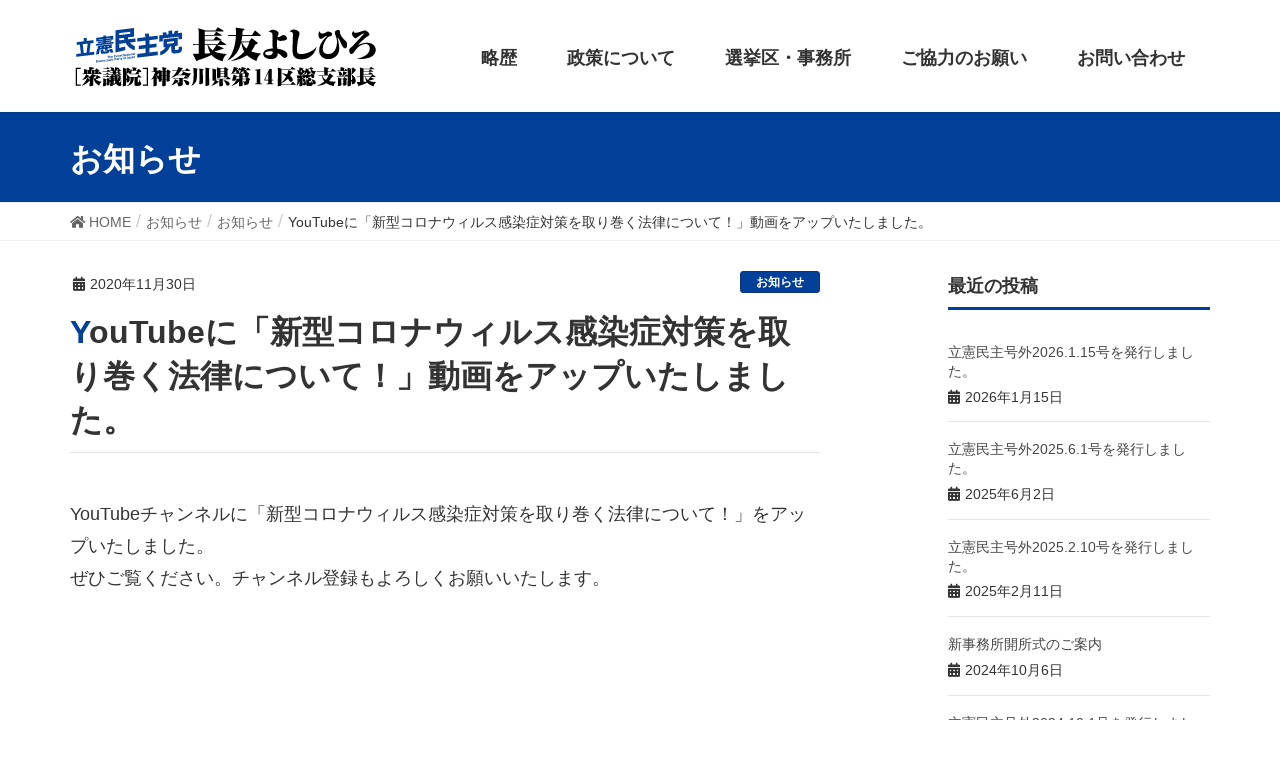

--- FILE ---
content_type: text/html; charset=UTF-8
request_url: https://nagatomo-y.biz/926/
body_size: 9515
content:
<!DOCTYPE html>
<html lang="ja">
<head>
<meta charset="utf-8">
<meta http-equiv="X-UA-Compatible" content="IE=edge">
<meta name="viewport" content="width=device-width, initial-scale=1.0, maximum-scale=1.0, minimum-scale=1.0">
<script src="https://ajax.googleapis.com/ajax/libs/jquery/3.3.1/jquery.min.js"></script>
				<!-- Global site tag (gtag.js) - Google Analytics -->
				<script async src="https://www.googletagmanager.com/gtag/js?id=UA-58618715-13"></script>
		<script>
		 window.dataLayer = window.dataLayer || [];
		 function gtag(){dataLayer.push(arguments);}
		 gtag('js', new Date());

		gtag('config', 'UA-58618715-13');
		</script>
	<title>YouTubeに「新型コロナウィルス感染症対策を取り巻く法律について！」動画をアップいたしました。 | 長友よしひろ公式WEBサイト</title>
<link rel='dns-prefetch' href='//s.w.org' />
<link rel="alternate" type="application/rss+xml" title="長友よしひろ公式WEBサイト &raquo; フィード" href="https://nagatomo-y.biz/feed/" />
<link rel="alternate" type="application/rss+xml" title="長友よしひろ公式WEBサイト &raquo; コメントフィード" href="https://nagatomo-y.biz/comments/feed/" />
<meta name="description" content="YouTubeチャンネルに「新型コロナウィルス感染症対策を取り巻く法律について！」をアップいたしました。ぜひご覧ください。チャンネル登録もよろしくお願いいたします。" />		<script type="text/javascript">
			window._wpemojiSettings = {"baseUrl":"https:\/\/s.w.org\/images\/core\/emoji\/13.0.0\/72x72\/","ext":".png","svgUrl":"https:\/\/s.w.org\/images\/core\/emoji\/13.0.0\/svg\/","svgExt":".svg","source":{"concatemoji":"https:\/\/nagatomo-y.biz\/wp\/wp-includes\/js\/wp-emoji-release.min.js?ver=5.5.17"}};
			!function(e,a,t){var n,r,o,i=a.createElement("canvas"),p=i.getContext&&i.getContext("2d");function s(e,t){var a=String.fromCharCode;p.clearRect(0,0,i.width,i.height),p.fillText(a.apply(this,e),0,0);e=i.toDataURL();return p.clearRect(0,0,i.width,i.height),p.fillText(a.apply(this,t),0,0),e===i.toDataURL()}function c(e){var t=a.createElement("script");t.src=e,t.defer=t.type="text/javascript",a.getElementsByTagName("head")[0].appendChild(t)}for(o=Array("flag","emoji"),t.supports={everything:!0,everythingExceptFlag:!0},r=0;r<o.length;r++)t.supports[o[r]]=function(e){if(!p||!p.fillText)return!1;switch(p.textBaseline="top",p.font="600 32px Arial",e){case"flag":return s([127987,65039,8205,9895,65039],[127987,65039,8203,9895,65039])?!1:!s([55356,56826,55356,56819],[55356,56826,8203,55356,56819])&&!s([55356,57332,56128,56423,56128,56418,56128,56421,56128,56430,56128,56423,56128,56447],[55356,57332,8203,56128,56423,8203,56128,56418,8203,56128,56421,8203,56128,56430,8203,56128,56423,8203,56128,56447]);case"emoji":return!s([55357,56424,8205,55356,57212],[55357,56424,8203,55356,57212])}return!1}(o[r]),t.supports.everything=t.supports.everything&&t.supports[o[r]],"flag"!==o[r]&&(t.supports.everythingExceptFlag=t.supports.everythingExceptFlag&&t.supports[o[r]]);t.supports.everythingExceptFlag=t.supports.everythingExceptFlag&&!t.supports.flag,t.DOMReady=!1,t.readyCallback=function(){t.DOMReady=!0},t.supports.everything||(n=function(){t.readyCallback()},a.addEventListener?(a.addEventListener("DOMContentLoaded",n,!1),e.addEventListener("load",n,!1)):(e.attachEvent("onload",n),a.attachEvent("onreadystatechange",function(){"complete"===a.readyState&&t.readyCallback()})),(n=t.source||{}).concatemoji?c(n.concatemoji):n.wpemoji&&n.twemoji&&(c(n.twemoji),c(n.wpemoji)))}(window,document,window._wpemojiSettings);
		</script>
		<style type="text/css">
img.wp-smiley,
img.emoji {
	display: inline !important;
	border: none !important;
	box-shadow: none !important;
	height: 1em !important;
	width: 1em !important;
	margin: 0 .07em !important;
	vertical-align: -0.1em !important;
	background: none !important;
	padding: 0 !important;
}
</style>
	<link rel='stylesheet' id='font-awesome-css'  href='https://nagatomo-y.biz/wp/wp-content/themes/nagatomo/inc/font-awesome/versions/5.6.0/css/all.min.css?ver=5.6' type='text/css' media='all' />
<link rel='stylesheet' id='vkExUnit_common_style-css'  href='https://nagatomo-y.biz/wp/wp-content/plugins/vk-all-in-one-expansion-unit/assets/css/vkExUnit_style.css?ver=9.18.0.2' type='text/css' media='all' />
<link rel='stylesheet' id='wp-block-library-css'  href='https://nagatomo-y.biz/wp/wp-includes/css/dist/block-library/style.min.css?ver=5.5.17' type='text/css' media='all' />
<link rel='stylesheet' id='contact-form-7-css'  href='https://nagatomo-y.biz/wp/wp-content/plugins/contact-form-7/includes/css/styles.css?ver=5.1.7' type='text/css' media='all' />
<link rel='stylesheet' id='cf7msm_styles-css'  href='https://nagatomo-y.biz/wp/wp-content/plugins/contact-form-7-multi-step-module/resources/cf7msm.css?ver=4.1.6' type='text/css' media='all' />
<link rel='stylesheet' id='sow-image-default-d6014b76747a-css'  href='https://nagatomo-y.biz/wp/wp-content/uploads/siteorigin-widgets/sow-image-default-d6014b76747a.css?ver=5.5.17' type='text/css' media='all' />
<link rel='stylesheet' id='lightning-common-style-css'  href='https://nagatomo-y.biz/wp/wp-content/themes/nagatomo/assets/css/common.css?ver=6.16.0' type='text/css' media='all' />
<link rel='stylesheet' id='lightning-design-style-css'  href='https://nagatomo-y.biz/wp/wp-content/themes/nagatomo/design-skin/origin/css/style.css?ver=6.16.0' type='text/css' media='all' />
<style id='lightning-design-style-inline-css' type='text/css'>
/* ltg theme common */.color_key_bg,.color_key_bg_hover:hover{background-color: #004098;}.color_key_txt,.color_key_txt_hover:hover{color: #004098;}.color_key_border,.color_key_border_hover:hover{border-color: #004098;}.color_key_dark_bg,.color_key_dark_bg_hover:hover{background-color: #113578;}.color_key_dark_txt,.color_key_dark_txt_hover:hover{color: #113578;}.color_key_dark_border,.color_key_dark_border_hover:hover{border-color: #113578;}
.bbp-submit-wrapper .button.submit,.woocommerce a.button.alt:hover,.woocommerce-product-search button:hover,.woocommerce button.button.alt { background-color:#113578 ; }.bbp-submit-wrapper .button.submit:hover,.woocommerce a.button.alt,.woocommerce-product-search button,.woocommerce button.button.alt:hover { background-color:#004098 ; }.woocommerce ul.product_list_widget li a:hover img { border-color:#004098; }.veu_color_txt_key { color:#113578 ; }.veu_color_bg_key { background-color:#113578 ; }.veu_color_border_key { border-color:#113578 ; }.btn-default { border-color:#004098;color:#004098;}.btn-default:focus,.btn-default:hover { border-color:#004098;background-color: #004098; }.btn-primary { background-color:#004098;border-color:#113578; }.btn-primary:focus,.btn-primary:hover { background-color:#113578;border-color:#004098; }
.tagcloud a:before { font-family: "Font Awesome 5 Free";content: "\f02b";font-weight: bold; }
a { color:#113578 ; }a:hover { color:#004098 ; }.page-header { background-color:#004098; }h1.entry-title:first-letter,.single h1.entry-title:first-letter { color:#004098; }h2,.mainSection-title { border-top-color:#004098; }h3:after,.subSection-title:after { border-bottom-color:#004098; }.media .media-body .media-heading a:hover { color:#004098; }ul.page-numbers li span.page-numbers.current { background-color:#004098; }.pager li > a { border-color:#004098;color:#004098;}.pager li > a:hover { background-color:#004098;color:#fff;}footer { border-top-color:#004098; }dt { border-left-color:#004098; }@media (min-width: 768px){ ul.gMenu > li > a:after { border-bottom-color: #004098 ; }} /* @media (min-width: 768px) */
</style>
<link rel='stylesheet' id='vk-blocks-build-css-css'  href='https://nagatomo-y.biz/wp/wp-content/plugins/vk-all-in-one-expansion-unit/inc/vk-blocks/package/build/block-build.css?ver=0.27.0' type='text/css' media='all' />
<link rel='stylesheet' id='cf7cf-style-css'  href='https://nagatomo-y.biz/wp/wp-content/plugins/cf7-conditional-fields/style.css?ver=2.0.4' type='text/css' media='all' />
<link rel='stylesheet' id='child-style-css'  href='https://nagatomo-y.biz/wp/wp-content/themes/lightning_child/style.css?ver=24102530847' type='text/css' media='all' />
<script type='text/javascript' src='https://nagatomo-y.biz/wp/wp-includes/js/jquery/jquery.js?ver=1.12.4-wp' id='jquery-core-js'></script>
<link rel="https://api.w.org/" href="https://nagatomo-y.biz/wp-json/" /><link rel="alternate" type="application/json" href="https://nagatomo-y.biz/wp-json/wp/v2/posts/926" /><link rel="EditURI" type="application/rsd+xml" title="RSD" href="https://nagatomo-y.biz/wp/xmlrpc.php?rsd" />
<link rel="wlwmanifest" type="application/wlwmanifest+xml" href="https://nagatomo-y.biz/wp/wp-includes/wlwmanifest.xml" /> 
<link rel='prev' title='YouTubeに「就任のご報告いたします。」動画をアップいたしました。' href='https://nagatomo-y.biz/922/' />
<link rel='next' title='次期衆議院における神奈川県第14区総支部長への就任が決まりました。' href='https://nagatomo-y.biz/930/' />
<meta name="generator" content="WordPress 5.5.17" />
<link rel="canonical" href="https://nagatomo-y.biz/926/" />
<link rel='shortlink' href='https://nagatomo-y.biz/?p=926' />
<link rel="alternate" type="application/json+oembed" href="https://nagatomo-y.biz/wp-json/oembed/1.0/embed?url=https%3A%2F%2Fnagatomo-y.biz%2F926%2F" />
<link rel="alternate" type="text/xml+oembed" href="https://nagatomo-y.biz/wp-json/oembed/1.0/embed?url=https%3A%2F%2Fnagatomo-y.biz%2F926%2F&#038;format=xml" />
<!-- [ VK All in one Expansion Unit OGP ] -->
<meta property="og:site_name" content="長友よしひろ公式WEBサイト" />
<meta property="og:url" content="https://nagatomo-y.biz/926/" />
<meta property="og:title" content="YouTubeに「新型コロナウィルス感染症対策を取り巻く法律について！」動画をアップいたしました。 | 長友よしひろ公式WEBサイト" />
<meta property="og:description" content="YouTubeチャンネルに「新型コロナウィルス感染症対策を取り巻く法律について！」をアップいたしました。ぜひご覧ください。チャンネル登録もよろしくお願いいたします。" />
<meta property="og:type" content="article" />
<!-- [ / VK All in one Expansion Unit OGP ] -->
<!-- [ VK All in one Expansion Unit twitter card ] -->
<meta name="twitter:card" content="summary_large_image">
<meta name="twitter:description" content="YouTubeチャンネルに「新型コロナウィルス感染症対策を取り巻く法律について！」をアップいたしました。ぜひご覧ください。チャンネル登録もよろしくお願いいたします。">
<meta name="twitter:title" content="YouTubeに「新型コロナウィルス感染症対策を取り巻く法律について！」動画をアップいたしました。 | 長友よしひろ公式WEBサイト">
<meta name="twitter:url" content="https://nagatomo-y.biz/926/">
	<meta name="twitter:domain" content="nagatomo-y.biz">
	<!-- [ / VK All in one Expansion Unit twitter card ] -->
	<link rel="icon" href="https://nagatomo-y.biz/wp/wp-content/uploads/2024/02/cropped-siteicon_daruma-32x32.png" sizes="32x32" />
<link rel="icon" href="https://nagatomo-y.biz/wp/wp-content/uploads/2024/02/cropped-siteicon_daruma-192x192.png" sizes="192x192" />
<link rel="apple-touch-icon" href="https://nagatomo-y.biz/wp/wp-content/uploads/2024/02/cropped-siteicon_daruma-180x180.png" />
<meta name="msapplication-TileImage" content="https://nagatomo-y.biz/wp/wp-content/uploads/2024/02/cropped-siteicon_daruma-270x270.png" />

</head>
<body class="post-template-default single single-post postid-926 single-format-standard post-name-youtube%e3%81%ab%e3%80%8c%e6%96%b0%e5%9e%8b%e3%82%b3%e3%83%ad%e3%83%8a%e3%82%a6%e3%82%a3%e3%83%ab%e3%82%b9%e6%84%9f%e6%9f%93%e7%97%87%e5%af%be%e7%ad%96%e3%82%92%e5%8f%96%e3%82%8a%e5%b7%bb%e3%81%8f post-type-post sidebar-fix fa_v5_css device-pc headfix header_height_changer">
<div class="vk-mobile-nav-menu-btn">MENU</div><div class="vk-mobile-nav"><aside class="widget vk-mobile-nav-widget widget_sow-image" id="sow-image-3"><div
			
			class="so-widget-sow-image so-widget-sow-image-default-d6014b76747a"
			
		>

<div class="sow-image-container">
		<img src="https://nagatomo-y.biz/wp/wp-content/uploads/2020/09/logo2020.svg" alt="" loading="lazy" 		class="so-widget-image"/>
	</div>

</div></aside><nav class="global-nav"><ul id="menu-mobile" class="vk-menu-acc  menu"><li id="menu-item-1101" class="menu-item menu-item-type-post_type menu-item-object-page menu-item-home menu-item-1101"><a href="https://nagatomo-y.biz/">トップページ</a></li>
<li id="menu-item-1110" class="menu-item menu-item-type-post_type menu-item-object-page current_page_parent menu-item-1110 current-menu-ancestor"><a href="https://nagatomo-y.biz/information/">お知らせ</a></li>
<li id="menu-item-1102" class="menu-item menu-item-type-post_type menu-item-object-page menu-item-1102"><a href="https://nagatomo-y.biz/profile/">略歴</a></li>
<li id="menu-item-1103" class="menu-item menu-item-type-post_type menu-item-object-page menu-item-1103"><a href="https://nagatomo-y.biz/policy/">政策について</a></li>
<li id="menu-item-1108" class="menu-item menu-item-type-post_type menu-item-object-page menu-item-1108"><a href="https://nagatomo-y.biz/kanagawa14ku/">選挙区（神奈川第14区）</a></li>
<li id="menu-item-1104" class="menu-item menu-item-type-post_type menu-item-object-page menu-item-1104"><a href="https://nagatomo-y.biz/office/">事務所案内</a></li>
<li id="menu-item-1105" class="menu-item menu-item-type-post_type menu-item-object-page menu-item-1105"><a href="https://nagatomo-y.biz/support/">長友よしひろからのお願い</a></li>
<li id="menu-item-1518" class="menu-item menu-item-type-custom menu-item-object-custom menu-item-1518"><a href="https://nagatomo-y.biz/wp/support/#kenkin">献金のお願い</a></li>
<li id="menu-item-1106" class="menu-item menu-item-type-post_type menu-item-object-page menu-item-1106"><a href="https://nagatomo-y.biz/members/">立憲民主党党員募集</a></li>
<li id="menu-item-1107" class="menu-item menu-item-type-post_type menu-item-object-page menu-item-1107"><a href="https://nagatomo-y.biz/daruma/">よしひろとダルマ</a></li>
<li id="menu-item-1109" class="menu-item menu-item-type-post_type menu-item-object-page menu-item-1109"><a href="https://nagatomo-y.biz/contact/">お問い合わせ</a></li>
</ul></nav></div><header class="navbar siteHeader">
		<div class="container siteHeadContainer">
		<div class="navbar-header">
			<h1 class="navbar-brand siteHeader_logo">
			<a href="https://nagatomo-y.biz/"><span>
			<img src="https://nagatomo-y.biz/wp/wp-content/uploads/2020/11/nagatomo_logo202011.svg" alt="長友よしひろ公式WEBサイト" />			</span></a>
			</h1>
								</div>

		<div id="gMenu_outer" class="gMenu_outer"><nav class="menu-header-navigation-container"><ul id="menu-header-navigation-1" class="menu nav gMenu"><li id="menu-item-14" class="menu-item menu-item-type-post_type menu-item-object-page"><a title="HOME" href="https://nagatomo-y.biz/profile/"><strong class="gMenu_name">略歴</strong></a></li>
<li id="menu-item-15" class="menu-item menu-item-type-post_type menu-item-object-page"><a href="https://nagatomo-y.biz/policy/"><strong class="gMenu_name">政策について</strong></a></li>
<li id="menu-item-251" class="menu-item menu-item-type-post_type menu-item-object-page menu-item-has-children"><a href="https://nagatomo-y.biz/office/"><strong class="gMenu_name">選挙区・事務所</strong></a>
<ul class="sub-menu">
	<li id="menu-item-1715" class="menu-item menu-item-type-post_type menu-item-object-page"><a href="https://nagatomo-y.biz/kanagawa14ku/">選挙区（神奈川第14区）</a></li>
	<li id="menu-item-1714" class="menu-item menu-item-type-post_type menu-item-object-page"><a href="https://nagatomo-y.biz/office/">事務所案内</a></li>
</ul>
</li>
<li id="menu-item-1066" class="menu-item menu-item-type-post_type menu-item-object-page menu-item-has-children"><a href="https://nagatomo-y.biz/support/"><strong class="gMenu_name">ご協力のお願い</strong></a>
<ul class="sub-menu">
	<li id="menu-item-1070" class="menu-item menu-item-type-post_type menu-item-object-page"><a href="https://nagatomo-y.biz/support/">長友よしひろからのお願い</a></li>
	<li id="menu-item-1512" class="menu-item menu-item-type-custom menu-item-object-custom"><a href="https://nagatomo-y.biz/wp/support/#kenkin">献金のお願い</a></li>
	<li id="menu-item-1068" class="menu-item menu-item-type-post_type menu-item-object-page"><a href="https://nagatomo-y.biz/members/">立憲民主党党員募集</a></li>
</ul>
</li>
<li id="menu-item-521" class="menu-item menu-item-type-post_type menu-item-object-page"><a href="https://nagatomo-y.biz/contact/"><strong class="gMenu_name">お問い合わせ</strong></a></li>
</ul></nav></div>	</div>
	

	<div id="fb-root"></div>
<script async defer crossorigin="anonymous" src="https://connect.facebook.net/ja_JP/sdk.js#xfbml=1&version=v7.0&appId=554401188788020&autoLogAppEvents=1" nonce="detUacOP"></script>
	
</header>

<div class="section page-header"><div class="container"><div class="row"><div class="col-md-12">
<div class="page-header_pageTitle">
お知らせ</div>
</div></div></div></div><!-- [ /.page-header ] -->
<!-- [ .breadSection ] -->
<div class="section breadSection">
<div class="container">
<div class="row">
<ol class="breadcrumb"><li id="panHome"><a href="https://nagatomo-y.biz/"><span><i class="fa fa-home"></i> HOME</span></a></li><li><a href="https://nagatomo-y.biz/information/"><span>お知らせ</span></a></li><li><a href="https://nagatomo-y.biz/category/%e3%81%8a%e7%9f%a5%e3%82%89%e3%81%9b/"><span>お知らせ</span></a></li><li><span>YouTubeに「新型コロナウィルス感染症対策を取り巻く法律について！」動画をアップいたしました。</span></li></ol>
</div>
</div>
</div>
<!-- [ /.breadSection ] -->
<div class="section siteContent">
<div class="container">
<div class="row">

<div class="col-md-8 mainSection" id="main" role="main">

			<article id="post-926" class="post-926 post type-post status-publish format-standard hentry category-4">
		<header>
		<div class="entry-meta">


<span class="published entry-meta_items">2020年11月30日</span>

<span class="entry-meta_items entry-meta_updated entry-meta_hidden">/ 最終更新日時 : <span class="updated">2020年12月1日</span></span>


	
	<span class="vcard author entry-meta_items entry-meta_items_author entry-meta_hidden"><span class="fn">gio</span></span>



<span class="entry-meta_items entry-meta_items_term"><a href="https://nagatomo-y.biz/category/%e3%81%8a%e7%9f%a5%e3%82%89%e3%81%9b/" class="btn btn-xs btn-primary">お知らせ</a></span>
</div>
		<h1 class="entry-title">YouTubeに「新型コロナウィルス感染症対策を取り巻く法律について！」動画をアップいたしました。</h1>
		</header>

		<div class="entry-body">
		<p>YouTubeチャンネルに「新型コロナウィルス感染症対策を取り巻く法律について！」をアップいたしました。<br />
ぜひご覧ください。チャンネル登録もよろしくお願いいたします。</p>
<p class="youtube"><iframe title="新型コロナウィルス感染症対策を取り巻く法律について！" width="750" height="422" src="https://www.youtube.com/embed/0Jv-Y2t5aWE?feature=oembed" frameborder="0" allow="accelerometer; autoplay; clipboard-write; encrypted-media; gyroscope; picture-in-picture" allowfullscreen></iframe></p>
		</div><!-- [ /.entry-body ] -->

		<div class="entry-footer">
		
				<div class="entry-meta-dataList"><dl><dt>カテゴリー</dt><dd><a href="https://nagatomo-y.biz/category/%e3%81%8a%e7%9f%a5%e3%82%89%e3%81%9b/">お知らせ</a></dd></dl></div>
					</div><!-- [ /.entry-footer ] -->

		
<div id="comments" class="comments-area">

	
	
	
	
</div><!-- #comments -->
	</article>
	
<nav>
  <ul class="pager">
	<li class="previous"><a href="https://nagatomo-y.biz/922/" rel="prev">YouTubeに「就任のご報告いたします。」動画をアップいたしました。</a></li>
	<li class="next"><a href="https://nagatomo-y.biz/930/" rel="next">次期衆議院における神奈川県第14区総支部長への就任が決まりました。</a></li>
  </ul>
</nav>

</div><!-- [ /.mainSection ] -->

<div class="col-md-3 col-md-offset-1 subSection sideSection">


<aside class="widget">
<h1 class="subSection-title">最近の投稿</h1>

  <div class="media">

	
	<div class="media-body">
	  <h4 class="media-heading"><a href="https://nagatomo-y.biz/1972/">立憲民主号外2026.1.15号を発行しました。</a></h4>
	  <div class="published entry-meta_items">2026年1月15日</div>
	</div>
  </div>


  <div class="media">

	
	<div class="media-body">
	  <h4 class="media-heading"><a href="https://nagatomo-y.biz/1964/">立憲民主号外2025.6.1号を発行しました。</a></h4>
	  <div class="published entry-meta_items">2025年6月2日</div>
	</div>
  </div>


  <div class="media">

	
	<div class="media-body">
	  <h4 class="media-heading"><a href="https://nagatomo-y.biz/1955/">立憲民主号外2025.2.10号を発行しました。</a></h4>
	  <div class="published entry-meta_items">2025年2月11日</div>
	</div>
  </div>


  <div class="media">

	
	<div class="media-body">
	  <h4 class="media-heading"><a href="https://nagatomo-y.biz/1875/">新事務所開所式のご案内</a></h4>
	  <div class="published entry-meta_items">2024年10月6日</div>
	</div>
  </div>


  <div class="media">

	
	<div class="media-body">
	  <h4 class="media-heading"><a href="https://nagatomo-y.biz/1881/">立憲民主号外2024.10.1号を発行しました。</a></h4>
	  <div class="published entry-meta_items">2024年10月1日</div>
	</div>
  </div>


  <div class="media">

	
	<div class="media-body">
	  <h4 class="media-heading"><a href="https://nagatomo-y.biz/1847/">岸田総理の自民党総裁選挙不出馬表明を受けて</a></h4>
	  <div class="published entry-meta_items">2024年8月18日</div>
	</div>
  </div>


  <div class="media">

	
	<div class="media-body">
	  <h4 class="media-heading"><a href="https://nagatomo-y.biz/1842/">立憲民主号外2024.05.30号を発行しました。</a></h4>
	  <div class="published entry-meta_items">2024年5月30日</div>
	</div>
  </div>


  <div class="media">

	
	<div class="media-body">
	  <h4 class="media-heading"><a href="https://nagatomo-y.biz/1829/">立憲民主号外2024.05.20号を発行しました。</a></h4>
	  <div class="published entry-meta_items">2024年5月21日</div>
	</div>
  </div>


  <div class="media">

	
	<div class="media-body">
	  <h4 class="media-heading"><a href="https://nagatomo-y.biz/1816/">立憲民主号外2024.02.01号を発行しました。</a></h4>
	  <div class="published entry-meta_items">2024年2月1日</div>
	</div>
  </div>


  <div class="media">

	
	<div class="media-body">
	  <h4 class="media-heading"><a href="https://nagatomo-y.biz/1776/">腐敗した権力は政治の怠惰と欺瞞！</a></h4>
	  <div class="published entry-meta_items">2024年1月26日</div>
	</div>
  </div>

</aside>

<aside class="widget widget_categories widget_link_list">
<nav class="localNav">
<h1 class="subSection-title">カテゴリー</h1>
<ul>
		<li class="cat-item cat-item-4"><a href="https://nagatomo-y.biz/category/%e3%81%8a%e7%9f%a5%e3%82%89%e3%81%9b/">お知らせ</a>
</li>
	<li class="cat-item cat-item-5"><a href="https://nagatomo-y.biz/category/%e6%b4%bb%e5%8b%95%e5%a0%b1%e5%91%8a/">活動報告</a>
</li>
</ul>
</nav>
</aside>

<aside class="widget widget_archive widget_link_list">
<nav class="localNav">
<h1 class="subSection-title">アーカイブ</h1>
<ul>
		<li><a href='https://nagatomo-y.biz/date/2026/01/'>2026年1月</a></li>
	<li><a href='https://nagatomo-y.biz/date/2025/06/'>2025年6月</a></li>
	<li><a href='https://nagatomo-y.biz/date/2025/02/'>2025年2月</a></li>
	<li><a href='https://nagatomo-y.biz/date/2024/10/'>2024年10月</a></li>
	<li><a href='https://nagatomo-y.biz/date/2024/08/'>2024年8月</a></li>
	<li><a href='https://nagatomo-y.biz/date/2024/05/'>2024年5月</a></li>
	<li><a href='https://nagatomo-y.biz/date/2024/02/'>2024年2月</a></li>
	<li><a href='https://nagatomo-y.biz/date/2024/01/'>2024年1月</a></li>
	<li><a href='https://nagatomo-y.biz/date/2023/12/'>2023年12月</a></li>
	<li><a href='https://nagatomo-y.biz/date/2023/09/'>2023年9月</a></li>
	<li><a href='https://nagatomo-y.biz/date/2023/06/'>2023年6月</a></li>
	<li><a href='https://nagatomo-y.biz/date/2023/03/'>2023年3月</a></li>
	<li><a href='https://nagatomo-y.biz/date/2022/01/'>2022年1月</a></li>
	<li><a href='https://nagatomo-y.biz/date/2021/11/'>2021年11月</a></li>
	<li><a href='https://nagatomo-y.biz/date/2021/10/'>2021年10月</a></li>
	<li><a href='https://nagatomo-y.biz/date/2021/09/'>2021年9月</a></li>
	<li><a href='https://nagatomo-y.biz/date/2021/08/'>2021年8月</a></li>
	<li><a href='https://nagatomo-y.biz/date/2021/07/'>2021年7月</a></li>
	<li><a href='https://nagatomo-y.biz/date/2021/06/'>2021年6月</a></li>
	<li><a href='https://nagatomo-y.biz/date/2021/05/'>2021年5月</a></li>
	<li><a href='https://nagatomo-y.biz/date/2021/04/'>2021年4月</a></li>
	<li><a href='https://nagatomo-y.biz/date/2021/03/'>2021年3月</a></li>
	<li><a href='https://nagatomo-y.biz/date/2021/01/'>2021年1月</a></li>
	<li><a href='https://nagatomo-y.biz/date/2020/12/'>2020年12月</a></li>
	<li><a href='https://nagatomo-y.biz/date/2020/11/'>2020年11月</a></li>
	<li><a href='https://nagatomo-y.biz/date/2020/10/'>2020年10月</a></li>
	<li><a href='https://nagatomo-y.biz/date/2020/08/'>2020年8月</a></li>
	<li><a href='https://nagatomo-y.biz/date/2020/06/'>2020年6月</a></li>
	<li><a href='https://nagatomo-y.biz/date/2020/05/'>2020年5月</a></li>
	<li><a href='https://nagatomo-y.biz/date/2020/02/'>2020年2月</a></li>
	<li><a href='https://nagatomo-y.biz/date/2020/01/'>2020年1月</a></li>
	<li><a href='https://nagatomo-y.biz/date/2019/04/'>2019年4月</a></li>
</ul>
</nav>
</aside>

</div><!-- [ /.subSection ] -->

</div><!-- [ /.row ] -->
</div><!-- [ /.container ] -->
</div><!-- [ /.siteContent ] -->
<div class="section sectionBox siteContent_after">
    <div class="container ">
        <div class="row ">
            <div class="col-md-12 ">
            <aside class="widget widget_siteorigin-panels-builder" id="siteorigin-panels-builder-16"><div id="pl-w63b67a451e5a8"  class="panel-layout" ><div id="pg-w63b67a451e5a8-0"  class="panel-grid panel-has-style" ><div class="siteorigin-panels-stretch panel-row-style panel-row-style-for-w63b67a451e5a8-0" data-stretch-type="full" ><div id="pgc-w63b67a451e5a8-0-0"  class="panel-grid-cell" ><div class="panel-cell-style panel-cell-style-for-w63b67a451e5a8-0-0" ><div id="panel-w63b67a451e5a8-0-0-0" class="so-panel widget widget_sow-image panel-first-child panel-last-child" data-index="0" ><div class="panel-widget-style panel-widget-style-for-w63b67a451e5a8-0-0-0" ><div
			
			class="so-widget-sow-image so-widget-sow-image-default-d6014b76747a"
			
		>

<div class="sow-image-container">
			<a href="https://nagatomo-y.biz/wp/daruma/"
			target="_blank" rel="noopener noreferrer" 		>
			<img src="https://nagatomo-y.biz/wp/wp-content/uploads/2021/04/yoshihirotodaruma.gif" width="570" height="175" sizes="(max-width: 570px) 100vw, 570px" alt="よしひろとダルマ" loading="lazy" 		class="so-widget-image"/>
	</a></div>

</div></div></div></div></div><div id="pgc-w63b67a451e5a8-0-1"  class="panel-grid-cell" ><div id="panel-w63b67a451e5a8-0-1-0" class="so-panel widget widget_sow-image panel-first-child panel-last-child" data-index="1" ><div class="panel-widget-style panel-widget-style-for-w63b67a451e5a8-0-1-0" ><div
			
			class="so-widget-sow-image so-widget-sow-image-default-d6014b76747a"
			
		>

<div class="sow-image-container">
			<a href="https://www.youtube.com/channel/UClRW_n_FAbhw0epmih2lvTQ"
			target="_blank" rel="noopener noreferrer" 		>
			<img src="https://nagatomo-y.biz/wp/wp-content/uploads/2021/09/darumano_y-tube.jpg" width="570" height="175" srcset="https://nagatomo-y.biz/wp/wp-content/uploads/2021/09/darumano_y-tube.jpg 570w, https://nagatomo-y.biz/wp/wp-content/uploads/2021/09/darumano_y-tube-300x92.jpg 300w" sizes="(max-width: 570px) 100vw, 570px" alt="長友よしひろダルマのY-Tube" loading="lazy" 		class="so-widget-image"/>
	</a></div>

</div></div></div></div></div></div><div id="pg-w63b67a451e5a8-1"  class="panel-grid panel-has-style" ><div class="siteorigin-panels-stretch panel-row-style panel-row-style-for-w63b67a451e5a8-1" data-stretch-type="full" ><div id="pgc-w63b67a451e5a8-1-0"  class="panel-grid-cell" ><div class="panel-cell-style panel-cell-style-for-w63b67a451e5a8-1-0" ><div id="panel-w63b67a451e5a8-1-0-0" class="so-panel widget widget_sow-image panel-first-child panel-last-child" data-index="2" ><div class="panel-widget-style panel-widget-style-for-w63b67a451e5a8-1-0-0" ><div
			
			class="so-widget-sow-image so-widget-sow-image-default-d6014b76747a"
			
		>

<div class="sow-image-container">
			<a href="https://nagatomo-y.biz/wp/members/"
					>
			<img src="https://nagatomo-y.biz/wp/wp-content/uploads/2021/04/Recruitment-of-members.jpg" width="570" height="175" srcset="https://nagatomo-y.biz/wp/wp-content/uploads/2021/04/Recruitment-of-members.jpg 570w, https://nagatomo-y.biz/wp/wp-content/uploads/2021/04/Recruitment-of-members-300x92.jpg 300w" sizes="(max-width: 570px) 100vw, 570px" alt="立憲民主党党員募集" loading="lazy" 		class="so-widget-image"/>
	</a></div>

</div></div></div></div></div><div id="pgc-w63b67a451e5a8-1-1"  class="panel-grid-cell" ><div id="panel-w63b67a451e5a8-1-1-0" class="so-panel widget widget_sow-image panel-first-child panel-last-child" data-index="3" ><div class="panel-widget-style panel-widget-style-for-w63b67a451e5a8-1-1-0" ><div
			
			class="so-widget-sow-image so-widget-sow-image-default-d6014b76747a"
			
		>

<div class="sow-image-container">
			<a href="https://nagatomo-y.biz/wp/support/#kenkin"
					>
			<img src="https://nagatomo-y.biz/wp/wp-content/uploads/2021/09/donations2.gif" width="570" height="175" sizes="(max-width: 570px) 100vw, 570px" alt="長友よしひろ個人献金のお願い" loading="lazy" 		class="so-widget-image"/>
	</a></div>

</div></div></div></div></div></div><div id="pg-w63b67a451e5a8-2"  class="panel-grid panel-no-style" ><div id="pgc-w63b67a451e5a8-2-0"  class="panel-grid-cell panel-grid-cell-empty" ></div></div></div></aside>            </div>
        </div>
    </div>
</div>


<footer class="section siteFooter">
    <div class="footerMenu">
       <div class="container">
            <nav class="menu-%e3%81%b5%e3%81%a3%e3%81%9f%e3%83%bc%e3%82%81%e3%81%ab%e3%82%85%e3%83%bc-container"><ul id="menu-%e3%81%b5%e3%81%a3%e3%81%9f%e3%83%bc%e3%82%81%e3%81%ab%e3%82%85%e3%83%bc" class="menu nav"><li id="menu-item-1112" class="menu-item menu-item-type-post_type menu-item-object-page menu-item-home menu-item-1112"><a href="https://nagatomo-y.biz/">トップページ</a></li>
<li id="menu-item-1113" class="menu-item menu-item-type-post_type menu-item-object-page current_page_parent menu-item-1113 current-menu-ancestor"><a href="https://nagatomo-y.biz/information/">お知らせ</a></li>
<li id="menu-item-1114" class="menu-item menu-item-type-post_type menu-item-object-page menu-item-1114"><a href="https://nagatomo-y.biz/profile/">略歴</a></li>
<li id="menu-item-1115" class="menu-item menu-item-type-post_type menu-item-object-page menu-item-1115"><a href="https://nagatomo-y.biz/policy/">政策について</a></li>
<li id="menu-item-1120" class="menu-item menu-item-type-post_type menu-item-object-page menu-item-1120"><a href="https://nagatomo-y.biz/kanagawa14ku/">選挙区（神奈川第14区）</a></li>
<li id="menu-item-1116" class="menu-item menu-item-type-post_type menu-item-object-page menu-item-1116"><a href="https://nagatomo-y.biz/office/">事務所案内</a></li>
<li id="menu-item-1117" class="menu-item menu-item-type-post_type menu-item-object-page menu-item-1117"><a href="https://nagatomo-y.biz/support/">長友よしひろからのお願い</a></li>
<li id="menu-item-1515" class="menu-item menu-item-type-custom menu-item-object-custom menu-item-1515"><a href="https://nagatomo-y.biz/wp/support/#kenkin">献金のお願い</a></li>
<li id="menu-item-1118" class="menu-item menu-item-type-post_type menu-item-object-page menu-item-1118"><a href="https://nagatomo-y.biz/members/">立憲民主党党員募集</a></li>
<li id="menu-item-1119" class="menu-item menu-item-type-post_type menu-item-object-page menu-item-1119"><a href="https://nagatomo-y.biz/daruma/">よしひろとダルマ</a></li>
</ul></nav>        </div>
    </div>
    <div class="container sectionBox">
        <div class="row ">
            <div class="col-md-12"><aside class="widget widget_siteorigin-panels-builder" id="siteorigin-panels-builder-17"><div id="pl-w63b6995f8de2d"  class="panel-layout" ><div id="pg-w63b6995f8de2d-0"  class="panel-grid panel-has-style" ><div class="panel-row-style panel-row-style-for-w63b6995f8de2d-0" ><div id="pgc-w63b6995f8de2d-0-0"  class="panel-grid-cell" ><div id="panel-w63b6995f8de2d-0-0-0" class="so-panel widget widget_sow-image panel-first-child panel-last-child" data-index="0" ><div class="panel-widget-style panel-widget-style-for-w63b6995f8de2d-0-0-0" ><div
			
			class="so-widget-sow-image so-widget-sow-image-default-d6014b76747a"
			
		>

<div class="sow-image-container">
			<a href="https://www.jitsugen.jp/"
			target="_blank" rel="noopener noreferrer" 		>
			<img src="https://nagatomo-y.biz/wp/wp-content/uploads/2023/01/goto.jpg" width="367" height="112" srcset="https://nagatomo-y.biz/wp/wp-content/uploads/2023/01/goto.jpg 367w, https://nagatomo-y.biz/wp/wp-content/uploads/2023/01/goto-300x92.jpg 300w" sizes="(max-width: 367px) 100vw, 367px" alt="衆議院議員ごとう祐一" loading="lazy" 		class="so-widget-image"/>
	</a></div>

</div></div></div></div><div id="pgc-w63b6995f8de2d-0-1"  class="panel-grid-cell" ><div id="panel-w63b6995f8de2d-0-1-0" class="so-panel widget widget_sow-image panel-first-child panel-last-child" data-index="1" ><div class="panel-widget-style panel-widget-style-for-w63b6995f8de2d-0-1-0" ><div
			
			class="so-widget-sow-image so-widget-sow-image-default-d6014b76747a"
			
		>

<div class="sow-image-container">
			<a href="https://cdp-kanagawa.jp/kanagawa/"
			target="_blank" rel="noopener noreferrer" 		>
			<img src="https://nagatomo-y.biz/wp/wp-content/uploads/2023/01/kanagawakenren.gif" width="367" height="112" sizes="(max-width: 367px) 100vw, 367px" alt="立憲民主党神奈川県連" loading="lazy" 		class="so-widget-image"/>
	</a></div>

</div></div></div></div><div id="pgc-w63b6995f8de2d-0-2"  class="panel-grid-cell" ><div id="panel-w63b6995f8de2d-0-2-0" class="so-panel widget widget_sow-image panel-first-child panel-last-child" data-index="2" ><div class="panel-widget-style panel-widget-style-for-w63b6995f8de2d-0-2-0" ><div
			
			class="so-widget-sow-image so-widget-sow-image-default-d6014b76747a"
			
		>

<div class="sow-image-container">
			<a href="https://cdp-japan.jp/"
			target="_blank" rel="noopener noreferrer" 		>
			<img src="https://nagatomo-y.biz/wp/wp-content/uploads/2020/09/rikken.gif" width="367" height="112" sizes="(max-width: 367px) 100vw, 367px" alt="立憲民主党ロゴ" loading="lazy" 		class="so-widget-image"/>
	</a></div>

</div></div></div></div></div></div></div></aside></div>        </div>
    </div>
    <div class="container sectionBox copySection text-center">
          <p>Copyright &copy; 長友よしひろ公式WEBサイト All Rights Reserved.</p><p>Powered by <a href="https://wordpress.org/">WordPress</a> with <a href="https://lightning.nagoya/ja/" target="_blank" title="Free WordPress Theme Lightning"> Lightning Theme</a> &amp; <a href="https://ex-unit.nagoya/ja/" target="_blank">VK All in One Expansion Unit</a> by <a href="//www.vektor-inc.co.jp" target="_blank">Vektor,Inc.</a> technology.</p>    </div>
</footer>
<a href="#top" id="page_top" class="page_top_btn">PAGE TOP</a>                <style type="text/css" media="all"
                       id="siteorigin-panels-layouts-footer">/* Layout w63b67a451e5a8 */ #pgc-w63b67a451e5a8-0-0 , #pgc-w63b67a451e5a8-0-1 , #pgc-w63b67a451e5a8-1-0 , #pgc-w63b67a451e5a8-1-1 { width:50%;width:calc(50% - ( 0.5 * 30px ) ) } #pl-w63b67a451e5a8 #panel-w63b67a451e5a8-0-0-0 , #pl-w63b67a451e5a8 #panel-w63b67a451e5a8-0-1-0 , #pl-w63b67a451e5a8 #panel-w63b67a451e5a8-1-0-0 , #pl-w63b67a451e5a8 #panel-w63b67a451e5a8-1-1-0 { margin:0px 0px 0px 0px } #pg-w63b67a451e5a8-0 , #pg-w63b67a451e5a8-1 , #pl-w63b67a451e5a8 .so-panel:last-of-type { margin-bottom:0px } #pgc-w63b67a451e5a8-2-0 { width:100%;width:calc(100% - ( 0 * 30px ) ) } #pg-w63b67a451e5a8-2 { margin-bottom:40px } #pl-w63b67a451e5a8 .so-panel { margin-bottom:30px } #pg-w63b67a451e5a8-0> .panel-row-style , #pg-w63b67a451e5a8-1> .panel-row-style { background-color:#ffffff;padding:0px 0px 0px 0px } #pg-w63b67a451e5a8-0.panel-has-style > .panel-row-style, #pg-w63b67a451e5a8-0.panel-no-style , #pg-w63b67a451e5a8-1.panel-has-style > .panel-row-style, #pg-w63b67a451e5a8-1.panel-no-style { -webkit-align-items:center;align-items:center } #pgc-w63b67a451e5a8-0-0> .panel-cell-style , #pgc-w63b67a451e5a8-1-0> .panel-cell-style { background-color:#ffffff } #pgc-w63b67a451e5a8-0-0 , #pgc-w63b67a451e5a8-0-1 , #pgc-w63b67a451e5a8-1-0 , #pgc-w63b67a451e5a8-1-1 { align-self:auto } #panel-w63b67a451e5a8-0-0-0> .panel-widget-style , #panel-w63b67a451e5a8-0-1-0> .panel-widget-style , #panel-w63b67a451e5a8-1-0-0> .panel-widget-style , #panel-w63b67a451e5a8-1-1-0> .panel-widget-style { background-color:#ffffff;padding:0px 0px 40px 0px } #pg-w63b67a451e5a8-2.panel-has-style > .panel-row-style, #pg-w63b67a451e5a8-2.panel-no-style { -webkit-align-items:flex-start;align-items:flex-start } @media (max-width:560px){ #pg-w63b67a451e5a8-0.panel-no-style, #pg-w63b67a451e5a8-0.panel-has-style > .panel-row-style, #pg-w63b67a451e5a8-0 , #pg-w63b67a451e5a8-1.panel-no-style, #pg-w63b67a451e5a8-1.panel-has-style > .panel-row-style, #pg-w63b67a451e5a8-1 , #pg-w63b67a451e5a8-2.panel-no-style, #pg-w63b67a451e5a8-2.panel-has-style > .panel-row-style, #pg-w63b67a451e5a8-2 { -webkit-flex-direction:column;-ms-flex-direction:column;flex-direction:column } #pg-w63b67a451e5a8-0 > .panel-grid-cell , #pg-w63b67a451e5a8-0 > .panel-row-style > .panel-grid-cell , #pg-w63b67a451e5a8-1 > .panel-grid-cell , #pg-w63b67a451e5a8-1 > .panel-row-style > .panel-grid-cell , #pg-w63b67a451e5a8-2 > .panel-grid-cell , #pg-w63b67a451e5a8-2 > .panel-row-style > .panel-grid-cell { width:100%;margin-right:0 } #pgc-w63b67a451e5a8-0-0 , #pgc-w63b67a451e5a8-1-0 , #pl-w63b67a451e5a8 .panel-grid .panel-grid-cell-mobile-last { margin-bottom:0px } #pl-w63b67a451e5a8 .panel-grid-cell { padding:0 } #pl-w63b67a451e5a8 .panel-grid .panel-grid-cell-empty { display:none } #pg-w63b67a451e5a8-0> .panel-row-style , #pg-w63b67a451e5a8-1> .panel-row-style { padding:0px 0px 0px 0px } #panel-w63b67a451e5a8-0-0-0> .panel-widget-style , #panel-w63b67a451e5a8-0-1-0> .panel-widget-style , #panel-w63b67a451e5a8-1-0-0> .panel-widget-style { padding:10px 0px 0px 0px } #panel-w63b67a451e5a8-1-1-0> .panel-widget-style { padding:10px 0px 30px 0px }  } /* Layout w63b6995f8de2d */ #pgc-w63b6995f8de2d-0-0 , #pgc-w63b6995f8de2d-0-1 , #pgc-w63b6995f8de2d-0-2 { width:33.3333%;width:calc(33.3333% - ( 0.66666666666667 * 30px ) ) } #pl-w63b6995f8de2d #panel-w63b6995f8de2d-0-0-0 , #pl-w63b6995f8de2d #panel-w63b6995f8de2d-0-1-0 , #pl-w63b6995f8de2d #panel-w63b6995f8de2d-0-2-0 { margin:0px 0px 0px 0px } #pg-w63b6995f8de2d-0 , #pl-w63b6995f8de2d .so-panel:last-of-type { margin-bottom:0px } #pl-w63b6995f8de2d .so-panel { margin-bottom:30px } #pg-w63b6995f8de2d-0.panel-has-style > .panel-row-style, #pg-w63b6995f8de2d-0.panel-no-style { -webkit-align-items:flex-start;align-items:flex-start } #panel-w63b6995f8de2d-0-0-0> .panel-widget-style , #panel-w63b6995f8de2d-0-1-0> .panel-widget-style , #panel-w63b6995f8de2d-0-2-0> .panel-widget-style { padding:0px 0px 0px 0px } @media (max-width:560px){ #pg-w63b6995f8de2d-0.panel-no-style, #pg-w63b6995f8de2d-0.panel-has-style > .panel-row-style, #pg-w63b6995f8de2d-0 { -webkit-flex-direction:column;-ms-flex-direction:column;flex-direction:column } #pg-w63b6995f8de2d-0 > .panel-grid-cell , #pg-w63b6995f8de2d-0 > .panel-row-style > .panel-grid-cell { width:100%;margin-right:0 } #pgc-w63b6995f8de2d-0-0 , #pgc-w63b6995f8de2d-0-1 { margin-bottom:10px } #pl-w63b6995f8de2d .panel-grid-cell { padding:0 } #pl-w63b6995f8de2d .panel-grid .panel-grid-cell-empty { display:none } #pl-w63b6995f8de2d .panel-grid .panel-grid-cell-mobile-last { margin-bottom:0px } #pg-w63b6995f8de2d-0> .panel-row-style , #panel-w63b6995f8de2d-0-0-0> .panel-widget-style , #panel-w63b6995f8de2d-0-1-0> .panel-widget-style , #panel-w63b6995f8de2d-0-2-0> .panel-widget-style { padding:0px 0px 0px 0px }  } </style><link rel='stylesheet' id='siteorigin-panels-front-css'  href='https://nagatomo-y.biz/wp/wp-content/plugins/siteorigin-panels/css/front-flex.min.css?ver=2.20.3' type='text/css' media='all' />
<script type='text/javascript' id='contact-form-7-js-extra'>
/* <![CDATA[ */
var wpcf7 = {"apiSettings":{"root":"https:\/\/nagatomo-y.biz\/wp-json\/contact-form-7\/v1","namespace":"contact-form-7\/v1"}};
/* ]]> */
</script>
<script type='text/javascript' src='https://nagatomo-y.biz/wp/wp-content/plugins/contact-form-7/includes/js/scripts.js?ver=5.1.7' id='contact-form-7-js'></script>
<script type='text/javascript' id='cf7msm-js-extra'>
/* <![CDATA[ */
var cf7msm_posted_data = {"_wpcf7cf_hidden_group_fields":"[]","_wpcf7cf_hidden_groups":"[]","_wpcf7cf_visible_groups":"[]"};
/* ]]> */
</script>
<script type='text/javascript' src='https://nagatomo-y.biz/wp/wp-content/plugins/contact-form-7-multi-step-module/resources/cf7msm.min.js?ver=4.1.6' id='cf7msm-js'></script>
<script type='text/javascript' src='https://nagatomo-y.biz/wp/wp-content/themes/nagatomo/library/bootstrap/js/bootstrap.min.js?ver=3.4.1' id='bootstrap-js-js'></script>
<script type='text/javascript' src='https://nagatomo-y.biz/wp/wp-content/themes/nagatomo/assets/js/lightning.min.js?ver=6.16.0' id='lightning-js-js'></script>
<script type='text/javascript' id='wpcf7cf-scripts-js-extra'>
/* <![CDATA[ */
var wpcf7cf_global_settings = {"ajaxurl":"https:\/\/nagatomo-y.biz\/wp\/wp-admin\/admin-ajax.php"};
/* ]]> */
</script>
<script type='text/javascript' src='https://nagatomo-y.biz/wp/wp-content/plugins/cf7-conditional-fields/js/scripts.js?ver=2.0.4' id='wpcf7cf-scripts-js'></script>
<script type='text/javascript' src='https://nagatomo-y.biz/wp/wp-includes/js/wp-embed.min.js?ver=5.5.17' id='wp-embed-js'></script>
<script type='text/javascript' id='vkExUnit_master-js-js-extra'>
/* <![CDATA[ */
var vkExOpt = {"ajax_url":"https:\/\/nagatomo-y.biz\/wp\/wp-admin\/admin-ajax.php","enable_smooth_scroll":"1"};
/* ]]> */
</script>
<script type='text/javascript' src='https://nagatomo-y.biz/wp/wp-content/plugins/vk-all-in-one-expansion-unit/assets/js/all.min.js?ver=9.18.0.2' id='vkExUnit_master-js-js'></script>
<script type='text/javascript' id='siteorigin-panels-front-styles-js-extra'>
/* <![CDATA[ */
var panelsStyles = {"fullContainer":"body","stretchRows":"1"};
/* ]]> */
</script>
<script type='text/javascript' src='https://nagatomo-y.biz/wp/wp-content/plugins/siteorigin-panels/js/styling.min.js?ver=2.20.3' id='siteorigin-panels-front-styles-js'></script>
<!-- fadein-->
<script type="text/javascript">
        jQuery(function(){
                jQuery(window).scroll(function (){
                jQuery('.fadein').each(function(){
                        var targetElement = jQuery(this).offset().top;
                        var scroll = jQuery(window).scrollTop();
                        var windowHeight = jQuery(window).height();
                        if (scroll > targetElement - windowHeight + 200){
                                jQuery(this).css('opacity','1');
                                jQuery(this).css('transform','translateY(0)');
                                }
                        });
                });
        });
</script>
</body>
</html>


--- FILE ---
content_type: text/css
request_url: https://nagatomo-y.biz/wp/wp-content/themes/lightning_child/style.css?ver=24102530847
body_size: 7874
content:
@charset "utf-8";
/*
Theme Name: lightning_child
Theme URI: 
Template: nagatomo
Description: 
Author: 
Tags: 
Version: 0.1.2
*/



 
.br-sp {
  display:none;
}

.youtube{
    margin-top: 0;
    margin-bottom: 0;
}

/* フォント変更 */
body,
p {
    font-family:"游ゴシック", YuGothic, "ヒラギノ角ゴ ProN W3", "Hiragino Kaku Gothic ProN", "メイリオ", Meiryo, "Helvetica Neue", Helvetica, Arial, sans-serif !important;
	font-size: 18px;
	font-weight: 500;
	-webkit-font-smoothing: antialiased;
	-moz-osx-font-smoothing: grayscale;
    }

/*メニューフォント */
.gMenu_name {
 	font-size: 18px;
	font-weight:600 !important;
	color: #333!important;
}

/*.h3太く*/
h3{
    font-weight: bold !important;
}
.subSection-title:after, h3:after {
    border-bottom: 3px solid #004098;
    width: 100%;
}

h5	{
	font-weight:500 !important;
/*font-feature-settings : "palt"1;*/

	}
.annai {
    font-size:30px;
	font-weight: 600;
    padding-top: 0.5em;
    padding-right: 0.6em;
    padding-bottom: 0.3em;
    padding-left: 0.6em;
    border: 1px solid #ccc;
    border-top: 6px solid #004098;
    background: -webkit-linear-gradient(top, #fff 0%, #f0f0f0 100%);
    background: linear-gradient(to bottom, #fff 0%, #f0f0f0 100%);
    box-shadow: 0 -1px 0 rgb(255 255 255) inset;
    margin-bottom: 30px;
}	

.annai_small {
	font-size:25px;
	font-weight: 600;
	color: #004098;
		line-height:2;
}	

.annai_small2 {
	font-size:35px !important;
	font-weight: 600;
	color: #003f98;
		line-height:2;
	padding-bottom:10px;
}	



.annai_small3 {
	font-size:120px !important;
	font-weight: 600;
	color: #004098;
		line-height:1.5;
}	


.saku_saku {
	font-size:80px !important;
	font-weight: 600;
	color: #004098;
	line-height:2.0;
}	

.text_dai {
	font-size:22px !important;
	font-weight: 600;
	line-height:2;
}

.btn-group-lg>.btn, .btn-lg {
	font-weight: 600;
}
.btn{
	font-weight: 600;
}
/*ヘッダータイトル太く*/
h1.so-panel.widget widget_sow-editor.panel-first-child.panel-last-child {
    font-weight: bold !important;
}

.page-header_pageTitle, h1.page-header_pageTitle:first-child {
    font-weight: bold;
}

.bold2 {
    font-weight: bold;
}

h1{
    font-size: 70px;
    font-weight: bold !important;
	font-feature-settings : "palt"1;
}

.kuni{
    font-size: 200px;
    line-height: 1.0;
}
.support{
    font-size: 200px;
    line-height: 1.0;
}


/*ボタンの縁取りなくす*/
.btn-primary {
    border-color: none;
}

/*Youtube公式チャンネルボタンの色*/
.btn-danger {
    background-color: #004098;
    border-color: #004098;
}

/*Youtubeレスポンシブ*/
.flex-video {
    height: 0;
    margin-bottom: 1rem;
    overflow: hidden;
    padding-bottom: 67.5%;
    padding-top: 1.5625rem;
    position: relative
}

/* google横幅いっぱい表示 */
.view{
   position: relative;
    padding-bottom: 56.25%; /* アスペクト比16:9の場合 */
/* padding-top: 5%;*/
    height: 0;
    overflow: hidden;
/* margin-bottom: 5%;  */
margin-top: 2%; 
}
.view iframe{
    position: absolute;
    top: 0;
    left: 0;
    width: 100%;
    height: 100%;
}


a:hover{
opacity:0.7;
filter: alpha(opacity=70);
-ms-filter: "alpha( opacity=70 )";
transition: all 0.6s ease !important;
}

.center_box {
text-align: center;
}
.center_box p {
display: inline-block;
text-align: left;
}

footer .footerMenu li a{
    margin: 10px 0 10px 0;
}

/* お知らせカテゴリー非表示 
.postList_terms{display:none;}
.entry-meta_items_term{display:none;}
.entry-meta-dataList{display:none;}
*/

/* コピーライト削除 */
footer .copySection p:nth-child(2) {
    display:none !important;
  }  



/* フッター上の背景色の上下調整 */
.section.sectionBox.siteContent_after{
   padding-top: 0em !important;
   padding-bottom: 0em !important;
	}

/* フッター背景白に */
footer {
    background-color: #ffffff;
}

/* snsボタン */
.sns-btn{
   display:flex;
   margin-top:20px !important;
   padding-left: 0px;
   justify-content: center;;
}

.sns-btn li {
   width:80px !important;
   margin-left:10px !important;
   margin-right:10px !important;
   list-style: none !important;
}


/* トップに戻るボタン調整 */
.page_top_btn {
	position: fixed;
    right: 1%;
    bottom: 1%;
    z-index: 99999;
    width: 50px;
    height: 50px;
    text-indent: 100%;
    white-space: nowrap;
    overflow: hidden;
    border: none;
    background: rgba(0,0,0,.6);
    outline: 0px solid rgba(0,0,0,.8);
    border: 0px solid rgba(255,255,255,.8);
    background-image: url(images/to-top-btn-icon.svg);
    background-size: 100%;
    background-repeat: no-repeat;
    background-position: center;
    opacity: 0;
    -webkit-transition: opacity .3s;
    transition: opacity .3s;
}

p.map {
   margin-bottom: 0em !important;
}

p.pro {
margin-top: 0em !important;
}
.carousel-control .glyphicon-chevron-left, .carousel-control .glyphicon-chevron-right, .carousel-control .icon-next, .carousel-control .icon-prev {
    font-size: 100px!important;
}

.veu_fbPagePlugin .fbPagePlugin_body {
    margin-top: 15px;
}

.carousel-control .icon-prev:before{
	display:none;}
.carousel-control .icon-next:before{
	display:none;}

/* パソコンで見たときは"pc"のclassがついた画像が表示される */
.pc-image { display: block !important; }
.sp-image { display: none !important; }
/* スマートフォンで見たときは"sp"のclassがついた画像が表示される */
@media only screen and (max-width: 560px) {
.pc-image { display: none !important; }
.sp-image { display: block !important; }
}



/*------------------------------------------------------------------------------
略歴ページ
------------------------------------------------------------------------------*/
/* 写真（キャプション付き） */
.wp-caption {
    background: #FFFFFF;
    line-height: 18px;
    margin-top: 0.5em;
    margin-bottom: 2.5em;
    padding: 0 0 5px;
    text-align: center;
    border: none;
    max-width: 100%!important;
}

@media (max-width: 560px){
.wp-caption img {
    margin: 0px!important;}
}


/*------------------------------------------------------------------------------
 お問い合わせページ
------------------------------------------------------------------------------*/
/*枠を左右広げる*/
label {
    display: block;
	}
/*枠の高さを広げる*/
.form-control {
    height: 50px;
	}
.wpcf7-form {
margin-left: auto;
margin-right: auto;
}
button, html input[type=button], input[type=reset], input[type=submit] {
    width: 100%;
	}
.wpcf7-form-control.wpcf7-submit.btn.btn-primary{
    font-size: 20px;
    padding: 20px 12px;
}

/*-------------------------------------------------

お問い合わせ

-------------------------------------------------*/
/*Contact Form 7カスタマイズ*/
/*スマホContact Form 7カスタマイズ*/
@media(max-width:500px){
.inquiry th,.inquiry td {
 display:block!important;
 width:100%!important;
 border-top:none!important;
 -webkit-box-sizing:border-box!important;
 -moz-box-sizing:border-box!important;
 box-sizing:border-box!important;
}
.inquiry tr:first-child th{
 border-top:1px solid #d7d7d7!important;
}
	
.table tbody tr td .form-control, .table tbody tr th .form-control, .table td .form-control, .table th .form-control, .table thead tr td .form-control, .table thead tr th .form-control, table tbody tr td .form-control, table tbody tr th .form-control, table td .form-control, table th .form-control, table thead tr td .form-control, table thead tr th .form-control {
    max-width: 100%!important;
}
	
/* 必須・任意のサイズ調整 */	
.inquiry .haveto,.inquiry .any {	
font-size:10px;
}}
/*見出し欄*/
.inquiry th{
 text-align:left;
 font-size:18px; 
 font-weight:500;
 color:#333;
 padding-right:30px;
 width:30%;
 background:#f7f7f7;
 border:solid 1px #d7d7d7;
}
/*通常欄*/
.inquiry td{
 font-size:18px;
 border:solid 1px #d7d7d7;	
}
/*横の行とテーブル全体*/
.entry-content .inquiry tr,.entry-content table{
 border:solid 1px #d7d7d7;	
}
/*必須の調整*/
.haveto{
 font-size:16px;
 font-weight:600;
 padding:0 10px 0 10px;
 background:#ff9393;
 color:#fff;
 border-radius:2px;
 margin-left:10px;
 position:relative;
 /*bottom:1px;*/
 margin-top: 5px;
 float: right;
}
/*任意の調整*/
.any{
 font-size:16px;
 font-weight:600;
 padding:0 10px 0 10px;
 background:#93c9ff;
 color:#fff;
 border-radius:2px;
 margin-left:10px;
 position:relative;
/* bottom:1px;*/
 float: right;
}
/*ラジオボタンを縦並び指定*/
.verticallist .wpcf7-list-item{
 display:block;
}

/*送信ボタンマウスホバー時*/
#formbtn:hover{
 background:#bd0c18;
 color:#fff;
}

#formbtn{
 display: block;
 padding:1em 0;
 margin-top:30px;
 width:100%;
 background:#004098;
 color:#fff;
 font-size:18px;
 font-weight:bold;	 
 border-radius:2px;
 border: none;
}


.btn.disabled, .btn:disabled {
    opacity: 1;
}

.form-control {	
 font-size: 18px;
 font-weight: 500;
 color: #333;
}	
/*
.btn{
	font-weight: 600;
	font-size: 20px;
	padding: 15px 12px;
}	*/

div.wpcf7-response-output{
	text-align: center;
	margin: 2em 0em 1em;
	color: #004098;
}

div.wpcf7-mail-sent-ok {
    border: 0;
}
	

/*ありがとうございます。メッセージは送信されました。表示させない
.wpcf7-response-output{
	display:none!important;
}	*/

table tbody tr td .form-control, table td .form-control{
   max-width: 100%;
}


/*＝＝＝＝＝＝＝＝＝＝＝＝＝＝＝＝＝＝＝＝＝＝＝＝＝＝＝＝＝＝＝＝＝＝＝＝＝

寄付についてのページ　以下、RITZMEDIA作

＝＝＝＝＝＝＝＝＝＝＝＝＝＝＝＝＝＝＝＝＝＝＝＝＝＝＝＝＝＝＝＝＝＝＝＝＝*/
/*フォームステップ
------------------------------------*/
/*フォームステップを囲むid*/
#form-flow{
	margin: 0 0 1em;
}
.progressbar {
    position: relative;
    margin: 0;
    padding: 0;
    display: flex;
    flex-wrap: wrap;
    justify-content: space-between;
}
/*ステップの幅調整*/
.progressbar li {
    position: relative;
    list-style-type: none;
    text-align: center;
    text-transform: uppercase;
    width: 20%;
    color: #999999;
    font-weight: bold;
	font-size: 14px;
}
.progressbar li:before {
    display: block;
    width: 18px;
    height: 18px;
    margin: 7px auto 20px auto;
    content: '';
    text-align: center;
    border-radius: 50%;
    background-color: #F5F5F5;
}
.progressbar li:after {
    position: absolute;
    z-index: -1;
    top: 15px;
    left: -50%;
    width: 100%;
    height: 2px;
    content: '';
    background-color: #F5F5F5;
}
.progressbar li:first-child:after {
    content: none;
}

.progressbar li.active,
.progressbar li.complete{
    color: #0070BD;
}
.progressbar li.active:before,
.progressbar li.complete:before {
    background-color: #0070BD;
}
.progressbar li.active:after,
.progressbar li.complete:after {
    background-color: #0070BD;
}


/*寄付関連フォーム
------------------------------------*/
#donation{
	margin-bottom: 5em;
}
/*#donation内の段落のマージンを0に*/
#donation div.wp-block-vk-blocks-alert p{
	margin: 0!important;
}

/*#donation内のfigureの下のマージン調整*/
#donation figure{
	margin-bottom: 3rem;
}

#donation label{
	font-weight: normal;
}

/*#donation内ulのマージン調整*/
#donation ul{
	margin: 0;
}

/*レスポンシブなテーブル
--------------------------------------*/
.wp-block-table table{
	margin: 2em 0 1em;
}

/*#donation内のテーブル見出し*/
.wp-block-table table th{
	position: relative!important;
	font-weight: 600;
}

/*段落.kihugakuの下のマージンを0にする*/
.kihugaku {
    margin-bottom: 0;
}

/*寄付額その他の入力欄の幅*/
.kihu{
	width: 20rem;
	display: inline;
    margin-right: .5rem;
}

/*寄付額その他の入力欄の幅*/
.kihu-other{
	width: 20rem;
}
/*左のマージンを右のマージンに変更*/
#donation span.wpcf7-list-item{
	margin: 0 1em 0 0;
}
/*選択項目：その他を改行させる*/
#donation span.wpcf7-list-item.last {
    display: block;
}
/*生年月日
----------------------------------------*/
/*西暦の入力欄の幅*/
.b-year{
	width: 7rem;
	display: inline;
}
/*月日の入力欄の幅*/
.b-month,
.b-day{
	width: 8rem;
	display: inline;
}
/*郵便番号の入力欄の幅*/
.zip-code{
	width: 14rem;
}
/*inlien-blockに変更*/
.inline-block{
	display: inline-block;
}

/*必須項目*/
#donation span.Required{
	position: absolute;
	right: 1.5em;
	top:50%;
	transform: translateY(-50%);
	line-height: 1;
	padding: 3px 6px;
	font-size: 12px;
	color: #fff;
	background-color: #FF0000;
	font-weight: 600;
}

/*必須項目が未入力の場合の表示方法を変更*/
#donation span.wpcf7-not-valid-tip {
    color: #f00;
    background-color: rgb(255 0 0 / 10%);
    padding: 1rem;
    border-radius: 5px;
}
/*送信ボタン下のエラー表示*/
#donation div.wpcf7-validation-errors,
#donation div.wpcf7-acceptance-missing {
    border: 0!important;
    background-color: #f7e700!important;
    padding: 1em;
    font-weight: 600;
	margin: 0;
}
/*送信ボタン下の送信完了表示*/
.wpcf7 .wpcf7-mail-sent-ok {
    color: #fff;
    background-color: #3A87AD;
    border: 0!important;
	padding: 1em;
}

/*戻るボタンのデザイン*/
#donation-submit input.wpcf7-form-control.wpcf7-previous {
    font-size: 20px;
    padding: 20px 12px;
    border: none;
    border-radius: 5px;
    display: inline-block;
}

#donation-submit input.wpcf7-form-control.wpcf7-previous:hover{
	background-color: #ddd;
}s

/*プライバシーポリシー
------------------------------------*/
.privacypolicy .list-none{
	list-style: none;
	text-indent: -3em;
    padding-right: 1em;
}

.privacypolicy h3,
#site-usage h3{
	margin: 0em 0 .5em;
	line-height: 1.3;
}

.privacypolicy dt {
    border-left: none;
	padding-left: 0;
}
.privacypolicy dd {
    border-left: none;
	padding-left: 0;
	margin-bottom: 1em;
}

/*その他*/
.vk_responsive-br {
    display: none;
}


/*RITZMEDIAここまで*/

@media (min-width: 1025px) and (max-width: 1199px){
nav	{	font-size: 16px!important;}
.nav>li>a {
    padding: 25px 10px 5px 10px!important;
}	
.annai_small3 {
    font-size: 110px !important;	
}
}
/*------------------------------------------------------------------------------
 大型PC調整　1025px以上の場合
------------------------------------------------------------------------------*/
@media (min-width: 1025px){
p.map {
   margin-bottom: 0em !important;
}
	
p {
   margin-top: 0.5em;
   margin-bottom: 2.0em;
	}

.fadein {
  opacity : 0 ;
  transform: translateY(20px);
  transition: all 1s ;
}
	
/*ボタンのフォントサイズ*/
.btn-group-lg>.btn, .btn-lg {
    font-size: 22px;
	font-weight:600;
}

/*ヘッダーメニューのフォントサイズ大きく*/
nav	{
	font-size: 18px;
	}

/*ヘッダーメニュー間隔広げる*/
.nav>li>a {
	padding: 25px 25px 5px 25px;
	}

ul.gMenu>li>a:after {
	border-bottom: 3px solid #004098 !important;
	}
	
/* ヘッダー余白調整*/
.navbar-brand img {
	max-height: 80px !important;
	}

/* ヘッダー余白調整
.siteHeader .container {
    padding-top: 10px;
    padding-bottom: 4px;
	}*/

ul.gMenu>li>ul.sub-menu li a {
    padding-left: 0;
    text-align: center;
	font-weight: 600;
}
ul.gMenu ul li a{
	padding: 20px 0em 20px 0em;
}	
.gMenu li {
    font-size: 16px;
}	
.gMenu li li {
    background-color: #00508e;
}
	
.widget_archive ul, .widget_categories ul, .widget_link_list ul, .widget_nav_menu ul, .widget_pages ul, .widget_recent_comments ul, .widget_recent_entries ul {
    font-size: 18px;
	}
.siteContent {
    padding: 30px 0 0em;
}
/* トップページお知らせの左のスペース広げる	
.veu_postList {
    margin-left: 30px;
	}
 */	
/* トップページの本文変更 */	
h5	{
	font-size: 22px !important;
	line-height: 2em;
	}

 .h2, .h3, .h4, .h5, .h6, .mainSection-title, h2, h3, h4, h5, h6 {
    margin: 0em 0 0em;
}	


	/* トップページの「多様性を認め合える」上のスペースあける 	
h1:first-child {
    margin-top: 20px;
}	
*/
	
/* TOPページSDGS画像の下あける*/
img.alignnone.size-full.wp-image-126 {
    margin-bottom: 30px;
}

/* フッターのバナーの下つめる*/
.sectionBox {
    padding-bottom:2em;
}
	
/* topページのfacebookの下あける*/
.mainSection .widget {
    margin-bottom: 70px;
}

/* topページお知らせの下つめる*/
.mainSection .widget {
    margin-bottom: 40px;
}
/*スマホメニューボタン消す*/
.vk-mobile-nav-menu-btn {
    position: absolute !important;
}	
body.device-mobile .vk-mobile-nav-menu-btn {
	display: none !important;
}
}

/*===========================================
1200px以下
===========================================*/
@media  (max-width: 1200px){

h1{font-size: 50px;}
.kuni{font-size: 150px;}
.support{font-size: 50px;}
}



/*===========================================
小型PC以上
===========================================*/
@media (min-width: 992px) and (max-width: 1024px){
/* トップページの本文変更 */	
	h5	{
	font-size: 20px !important;
	line-height: 1.8em !important;
	}

/*body,
p {
	margin-top: 1em !important;
	}*/

	.fadein {
  opacity : 0 ;
  transform: translateY(20px);
  transition: all 1s ;
}
	
/*ヘッダーメニューのフォントサイズ大きく*/
nav	{
	font-size: 16px;
	}
	
/*ヘッダーメニュー位置調整*/
.siteHeader .container {
    padding-top: 10px;
    padding-bottom: 5px;
}
	
.nav>li>a {
    padding-top: 15px;
    padding-right: 15px;
    padding-bottom: 5px;
    padding-left: 15px;
}
	
ul.gMenu>li>a:after {
    border-bottom: 3px solid #004098;
}		

/*youtubeの上あける */
.siteContent {
    padding: 2.5em 0 0em;
}
	
.annai_small3 {
    font-size: 100px !important;
}
	
.h2, .h3, .h4, .h6, .mainSection-title, h2, h3, h4, h6 {
    margin: 1.5em 0 0em;
}
.h5	{
    margin: 1.5em 0 3em;
} 

	
	/*スマホメニューボタン消す*/
.vk-mobile-nav-menu-btn {
    position: absolute !important;
}	
body.device-mobile .vk-mobile-nav-menu-btn {
	display: none !important;
}
	

	
#pg-w5de7751789539-4> .panel-row-style {
    background-image: url(images/sky.jpg);
    background-position: center center;
    background-size: cover;
    padding: 80px 0px 80px 0px !important;
}

/*ボタンのフォントサイズ*/
.btn-group-lg>.btn, .btn-lg {
    font-size: 18px;
}
.japanchange{font-size: 75px;}
.kuni {font-size: 200px;}
.nextgene{font-size: 65px;}
	
}
	
/*===========================================
タブレット以上
===========================================*/
@media (min-width: 758px) and (max-width: 991px){
/* トップページの本文変更 */	
body,
p {
	font-size: 16px;
	}
	
h5	{
	font-size: 18px !important;
	}

.annai_small3 {
    font-size: 80px !important;
}	
p.map {
   margin-top: 1em !important;
}

.support{
    font-size: 180px;
    line-height: 1.0;
}
	
/*Youtubeの上広げる*/	
.siteContent {
padding-top: 1.0em;
padding-bottom:0em;
}	

/*.entry-body, .widget .entry-body {
    padding-bottom: 0px;
}*/
	
/*ヘッダーメニューのフォントサイズ大きく*/
nav	{
	font-size: 18px;
	}

h1{font-size: 40px;}
.kuni{font-size: 120px;}


/*.h2, .h3, .h4, .h6, .mainSection-title, h2, h3, h4, h6 {
    margin: 1.5em 0 0em;
}
.h5	{
    margin: 1.5em 0 3em;
}*/
	
.h2, .h3, .h4, .h5, .h6, .mainSection-title, h2, h3, h4, h5, h6 {
    margin: 0.5em 0 0.5em !important;
}
	
	#pl-51 #panel-51-8-0-1 {
    margin: 10px 0px 0px 0px !important;
}
	
/*ボタンのフォントサイズ*/
.btn-group-lg>.btn, .btn-lg {
    font-size: 18px;
}

/* スマホメニューボタンを右側に移動 ＋枠削除＋拡大*/	
.vk-mobile-nav-menu-btn {
	right:10px !important;
	left:inherit !important;
	border: 0px solid #333;
	background: url(images/vk-menu-btn-black2.svg) center 50% no-repeat;
    background-size: 60px 60px !important;
}
.vk-mobile-nav-menu-btn.menu-open {
    border: 0px solid rgba(255,255,255,.8);
}

/* フッター（facebook/お願い）*/
#panel-w5eaf9182dc860-0-0-0> .panel-widget-style, #panel-w5eaf9182dc860-0-1-0> .panel-widget-style {
    padding: 40px 0px 40px 0px !important;
}

.japanchange{font-size: 60px;}
.kuni {font-size: 180px;}
.nextgene{font-size: 50px;}
}


/*==============================
RITZMEDIAここから
================================*/
@media ( min-width: 768px ){
	.wp-block-table th{
		width: 25%;
		border-right: 1px solid #e5e5e5;
		background-color: rgba(0,0,0,.05);
	}
}/*end*/


@media ( max-width: 767px ){
	.wp-block-table th,
	.wp-block-table td{
		display: block;
    	width: 100%!important;
	}
	.wp-block-table th{
		background-color: #f5f5f5;
	}
	/*入力欄の幅を100%に*/
	.wp-block-table .table tbody tr td .form-control,
	.wp-block-table .table tbody tr th .form-control,
	.wp-block-table .table td .form-control, .table th .form-control,
	.wp-block-table .table thead tr td .form-control,
	.wp-block-table .table thead tr th .form-control,
	.wp-block-table table tbody tr td .form-control,
	.wp-block-table table tbody tr th .form-control,
	.wp-block-table table td .form-control,
	.wp-block-table table th .form-control,
	.wp-block-table table thead tr td .form-control,
	.wp-block-table table thead tr th .form-control {
		max-width: 100%;
	}
	
	#donation .kihu-gaku span.wpcf7-list-item {
		display: block;
	}
	/*戻るボタンと送信ボタンの間に間隔を作る*/
	#donation-submit input.wpcf7-form-control.wpcf7-previous {
		margin-bottom: 1em;
	}
	
}/*end*/

/*==============================
RITZMEDIAここまで
================================*/



/*===========================================
スマホ以上
===========================================*/
@media (min-width: 561px) and (max-width: 757px){
/* トップページの本文変更 */	
body,
p {
	font-size: 16px;
	}
	
h5	{
	font-size: 18px !important;
	}

p.map {
   margin-top: 1em !important;
}
	
.annai {
	font-size: 25px;
	margin-bottom: 15px;
}	
.annai_small {
    font-size: 23px;
}	
	
	
	/*ヘッダーメニューのフォントサイズ大きく*/
nav	{
	font-size: 18px;
	}

/*お知らせ上下スペース調整 */	
.siteContent {
    padding: 1.0em 0 0em;
}
.mainSection .widget {
    margin-bottom: 8px;
}	
/* topページの写真とボタンの間あける*/
#pgc-w5daffabfb5829-1-0,#panel-w5daffabfb5829-3-0-0{
	margin-bottom: 3em!important;
	}

h1{font-size: 30px;}
.kuni{font-size: 80px;}

.h2, .h3, .h4, .h5, .h6, .mainSection-title, h2, h3, h4, h5, h6 {
    margin: 0.5em 0 0.5em;
}	
/*.h2, .h3, .h4, .h5, .h6, .mainSection-title, h2, h3, h4, h6 {
    margin: 0.5em 0 0.5em!important;
}
.h5	{
    margin: 1.5em 0 3em;
}*/
	
	#pl-51 #panel-51-8-0-1 {
    margin: 5px 0px 0px 0px!important;
}
	
#pl-51 #panel-51-8-0-3 {
    margin: 0px 0px 20px 0px!important;
}	
	
	#pg-51-6> .panel-row-style {
    padding: 10px 0px 20px 0px!important;
}
	
	#pg-51-8> .panel-row-style, #pg-51-11> .panel-row-style {
    padding: 0px 0px 20px 0px!important;
}
	
	#pg-51-4, #pg-51-8, #pg-51-11 {
    margin-bottom: 20px!important;
}
	
/*トップ「確かな実績〜」上下スペース調整 */		
#pg-w5de7751789539-0> .panel-row-style {
    padding: 40px 0px 40px 0px !important;
}
	
#pg-w5de7751789539-4> .panel-row-style {
    background-image: url(images/sky.jpg);
    background-position: center center;
    background-size: cover;
    padding: 60px 0px 60px 0px !important;
}
	
/*ボタンのフォントサイズ*/
.btn-group-lg>.btn, .btn-lg {
    font-size: 18px;
}

/* スマホメニューボタンを右側に移動 ＋枠削除＋拡大*/	
.vk-mobile-nav-menu-btn {
	right:10px !important;
	left:inherit !important;
	border: 0px solid #333;
	background: url(images/vk-menu-btn-black2.svg) center 50% no-repeat;
    background-size: 60px 60px !important;
}
.vk-mobile-nav-menu-btn.menu-open {
    border: 0px solid rgba(255,255,255,.8);
}

/* フッター（facebook/お願い）*/
#panel-w5eaf9182dc860-0-0-0> .panel-widget-style, #panel-w5eaf9182dc860-0-1-0> .panel-widget-style {
    padding: 20px 0px 40px 0px!important;
}

.japanchange{font-size: 45px;}
.kuni {font-size: 120px;}
.nextgene{font-size: 37px;}	
	
}


/*===========================================
スマホ以下
===========================================*/
@media (max-width: 560px){

	.br-pc {
    display:none !important;
	}

  .br-sp {
    display:block !important;
  }
	
/* フォントサイズ変更 */
body,
p {
	font-size: 16px!important;
	line-height: 1.6!important;
    }

p.map {
   margin-top: 1em !important;
}

h1 {
	font-size: 33px !important;
	line-height: 1.3 !important;
	}
.kuni {
	font-size: 80px !important;
	line-height: 1.5 !important;
	}

	#pl-690 #panel-690-8-0-1 {
    margin: 0px 0px 0px 0px !important;
}

	#panel-690-8-0-2> .panel-widget-style {
    padding: 0px 0px 0px 0px !important;
}
	
	#pl-51 #panel-51-8-0-1 {
    margin: 0px 0px 0px 0px !important;
}
	#panel-51-8-0-2> .panel-widget-style {
    padding: 0 0px 0px 0px !important;
}
#pl-51 #panel-51-8-0-3 {
    margin: 0px 0px 0px 0px !important;
}	

h5	{
	font-size: 16px !important;
	line-height: 1.6 !important;
   text-align: left;
	}

h5	{
	margin:0em 0 1.2em;
		}
	
h3	{
	margin-bottom:0px
		}
	
.h3, .subSection-title, h3 {
    padding-bottom: 10px !important;
}
h1.entry-title {
    font-size: 25px !important;
}
	
h1.subSection-title	 {
    font-size: 20px !important;
}
	
h4.media-heading {
    font-size: 16px !important;
}
	
.annai {
	font-size: 18px;
	margin-bottom: 12px;
}	
.annai_small {
    font-size: 16px;
}	

.annai_small2 {
    font-size: 18px !important;
    line-height: 1.6;
	padding-bottom: 10px;
}	
.annai_small3 {
    font-size: 35px !important;
}	
.text_dai {
    font-size: 16px !important;
    font-weight: 500;
    line-height: 1.8;
}		
#pg-51-8> .panel-row-style, #pg-51-11> .panel-row-style {
    padding: 0px 0px 0px 0px!important;
}
	
	#pg-w63b67a451e5a8-2 {
    margin-bottom: 0px!important;
}
	
#pg-868-1, #pg-868-2, #pl-868 .so-panel {
    margin-bottom: 15px!important;
}
#pl-1163 .so-panel {
    margin-bottom: 15px!important;
}	
.veu_button .btn {
    padding-top: 10px;
    padding-bottom: 10px;
}
footer .footerMenu li a {
    margin: 1px 0 1px 0;
}
/*.widget ul {
    margin-left: -15pt;
}*/
ul.basic {
    margin-left: -15pt;
}
	
.admin-bar .vk-mobile-nav.vk-mobile-nav-open {
    top: 46px;
    padding-left: 30px;
    padding-right: 30px;
}	
/* プロフィールページ／長友よしひろ見出しの下	
#pg-8-0, #pl-8 .so-panel {
    margin-bottom: 10px !important;
}*/

#pl-8 .panel-grid-cell {
    margin-bottom: 0px !important;
}
	

/* スマホメニューボタンを右側に移動 ＋枠削除＋拡大*/	
.vk-mobile-nav-menu-btn {
	right:5px !important;
	left:inherit !important;
	border: 0px solid #333;
	background: url(images/vk-menu-btn-black2.svg) center 50% no-repeat;
    background-size: 50px 50px !important;
}
.vk-mobile-nav-menu-btn.menu-open {
    border: 0px solid rgba(255,255,255,.8);
}
 


/*facebook 見出しとの間あける */	
.veu_fbPagePlugin .fbPagePlugin_body {
    margin-top: 10px !important;
    margin-bottom: 20px !important;
}
/*ボタンの下つめる */		
	#pg-w5df31fdd7d5aa-0, #pg-w5df31fdd7d5aa-1, #pg-w5df31fdd7d5aa-2, #pg-w5df31fdd7d5aa-3, #pg-w5df31fdd7d5aa-4, #pl-w5df31fdd7d5aa .so-panel {
    margin-bottom: 10px !important;
}
	
/*ボタンのフォントサイズ・枠を左右いっぱいに */
.btn-group-lg>.btn, .btn-lg {
    font-size: 15px!important;
    width: 100%!important;
	}	
/*トップページボタンの下つめる */
a.btn.btn-primary.btn-lg{
	margin-bottom: 0px!important;
}

.entry-body {
    padding-bottom: 30px!important;
}		
	
#pl-1757 .so-panel {
    margin-bottom: 0px!important;
}
/*facebookと支援のお願い調整	*/
	#pl-w5ead275079f8f #panel-w5ead275079f8f-0-0-0, #pl-w5ead275079f8f #panel-w5ead275079f8f-0-1-0 {
    margin: 0px 0px 0px 0px!important;
}

/*お知らせ一覧の上をつめる	*/	
#panel-51-4-1-0{
	margin-bottom:0px !important;
	}
/*お知らせ一覧の下をあける	*/	
#panel-51-4-1-1{
	margin-bottom:00px !important;
	}
	
footer .copySection p{
	font-size: 12px !important;
	}	
	
	.wp-caption p.wp-caption-text{
	margin-top: 10px;
	}	
	/*テスト */
	#pg-337-0> .panel-row-style {
    padding: 20px 0px 20px 0px!important;
}
.japanchange{font-size: 45px !important;}
.kuni {font-size: 100px !important;
	line-height: 1.3 !important;}
.nextgene{font-size: 37px !important;}
	
}

/*RITZMEDIA追加*/
@media (max-width: 575.98px){
	.vk_responsive-br-xs {
		display: block;
	}
}/*end*/

@media (max-width: 320px) {
h1 {
	font-size: 28px !important;
	line-height: 1.3 !important;
	}
}

--- FILE ---
content_type: image/svg+xml
request_url: https://nagatomo-y.biz/wp/wp-content/uploads/2020/11/nagatomo_logo202011.svg
body_size: 18774
content:
<?xml version="1.0" encoding="utf-8"?>
<!-- Generator: Adobe Illustrator 16.0.0, SVG Export Plug-In . SVG Version: 6.00 Build 0)  -->
<!DOCTYPE svg PUBLIC "-//W3C//DTD SVG 1.1//EN" "http://www.w3.org/Graphics/SVG/1.1/DTD/svg11.dtd">
<svg version="1.1" id="レイヤー_1" xmlns="http://www.w3.org/2000/svg" xmlns:xlink="http://www.w3.org/1999/xlink" x="0px"
	 y="0px" width="312.229px" height="64.343px" viewBox="0 0 312.229 64.343" enable-background="new 0 0 312.229 64.343"
	 xml:space="preserve">
<g>
	<path d="M156.834,29.552c-2.451,2.17-3.465,4.095-4.061,7.141c-1.89-0.561-7.806-2.346-11.096-6.441
		c-2.1,1.121-8.156,3.815-13.792,5.391c-0.175,0.351-0.42,0.91-0.98,0.91c-0.35,0-0.42-0.175-0.665-0.665l-3.255-6.825
		c2.485,0.035,2.835,0.035,5.88-0.035v-8.821h-2.38c-1.855,0-2.38,0.07-2.94,0.176l-0.56-1.19c1.61,0.175,3.71,0.175,4.13,0.175
		h1.75c0-10.501,0-11.656-0.035-12.531c-0.14-2.555-0.245-3.01-0.42-3.675l7.526,2.45h9.556l2.03-2.835
		c0.21-0.315,0.49-0.42,0.595-0.42c0.14,0,0.21,0.035,0.7,0.35l4.621,2.8c0.035,0.035,0.385,0.245,0.385,0.56
		c0,0.351-0.315,0.386-0.525,0.386h-18.447v3.605h9.241l1.925-2.66c0.21-0.315,0.455-0.386,0.595-0.386
		c0.175,0,0.21,0.035,0.7,0.315l4.305,2.625c0.14,0.105,0.385,0.28,0.385,0.561c0,0.35-0.315,0.385-0.525,0.385h-16.626v3.886h8.856
		l2.065-2.836c0.14-0.21,0.385-0.385,0.595-0.385c0.175,0,0.315,0.104,0.7,0.35l4.375,2.801c0.105,0.07,0.35,0.28,0.35,0.525
		c0,0.385-0.315,0.385-0.525,0.385h-16.417v3.745h12.986l2.135-3.15c0.21-0.314,0.49-0.385,0.595-0.385
		c0.14,0,0.245,0.035,0.7,0.314l4.726,3.15c0.21,0.141,0.385,0.28,0.385,0.525c0,0.351-0.315,0.385-0.56,0.385h-8.506l5.74,2.976
		c0.525,0.28,0.595,0.42,0.595,0.561c0,0.524-0.7,0.63-1.33,0.595c-2.8,1.015-4.831,1.646-7.876,2.205
		c1.26,0.7,2.275,1.085,3.186,1.33c3.85,1.05,7.386,1.295,9.206,1.4V29.552z M134.852,28.852c0.805-0.035,5.215-0.28,5.741-0.28
		c-1.155-2.065-2.065-4.445-2.976-8.366h-2.765V28.852z M138.317,20.206c0.63,1.12,1.855,3.291,4.621,5.355
		c1.33-1.645,2.415-3.115,3.5-5.355H138.317z"/>
	<path d="M186.668,36.448c-3.396-1.54-6.896-3.325-9.486-5.881c-0.035,0.035-0.28,0.21-0.351,0.245
		c-4.796,3.15-10.011,4.796-15.471,5.671v-0.28c4.936-2.205,9.556-5.181,13.091-9.241c-1.016-1.785-2.275-4.445-2.976-9.451h-0.14
		c-1.68,6.896-4.306,13.547-13.442,18.377l-0.14-0.279c5.706-6.826,7.841-15.752,8.366-24.608h-4.69c-1.855,0-2.38,0.07-2.94,0.176
		l-0.595-1.226c1.75,0.175,3.5,0.21,4.166,0.21h4.096c0.14-3.15-0.035-4.725-0.315-7.525l7.911,1.155
		c0.524,0.07,0.979,0.14,0.979,0.7s-0.174,0.63-1.785,1.155c-0.104,1.61-0.244,3.15-0.385,4.515h9.661l2.485-4.096
		c0.141-0.244,0.28-0.419,0.596-0.419c0.244,0,0.455,0.175,0.664,0.35l4.796,4.061c0.21,0.175,0.386,0.245,0.386,0.524
		c0,0.351-0.246,0.42-0.525,0.42h-18.168c-0.174,1.82-0.42,3.326-0.909,5.671h7.806l2.03-2.835c0.245-0.315,0.42-0.385,0.63-0.385
		c0.385,0,0.7,0.244,0.98,0.489l4.445,3.605c0.314,0.245,0.455,0.455,0.455,0.771c0,0.665-0.805,1.05-2.381,1.435
		c-1.365,3.046-2.625,5.006-4.096,6.791c1.751,0.735,4.866,1.855,9.906,2.24v0.315C188.838,30.847,187.647,32.527,186.668,36.448z
		 M172.07,17.51c1.75,3.815,3.816,5.566,4.691,6.266c1.75-2.87,2.205-4.62,2.66-6.266H172.07z"/>
	<path d="M215.088,33.262c-0.631,0-1.295-0.035-3.396-2.135c-1.646-1.646-2.87-2.346-3.57-2.73c-0.14,2.555-0.771,6.021-7.176,6.021
		c-3.78,0-7.491-1.995-7.491-5.251c0-4.726,7.001-5.32,9.521-5.425c-0.176-3.501-0.245-8.927-0.245-10.957
		c0-3.604,0-4.025-0.63-4.725c-0.735-0.876-2.065-0.98-3.15-1.051c0.525-0.63,1.82-2.205,4.131-2.205c2.31,0,5.811,1.575,5.811,3.57
		c0,0.63-0.105,0.91-0.49,1.681c-0.28,0.56-0.42,1.015-0.666,2.31c1.681-0.104,2.66-0.665,4.691-1.854
		c0.42-0.245,0.84-0.351,1.365-0.351c1.47,0,3.535,1.505,3.535,3.291c0,0.875-0.35,1.26-0.771,1.505
		c-0.385,0.28-2.556,1.12-5.985,1.12c-1.471,0-1.891-0.175-3.08-1.891c-0.141,1.646-0.211,3.466-0.211,4.9
		c0,2.311,0.105,3.501,0.315,4.866c4.165,0.595,10.081,2.064,10.081,6.476C217.678,32.142,216.383,33.262,215.088,33.262z
		 M200.561,26.506c-1.994,0-5.075,0.49-5.075,2.101c0,1.015,1.365,2.03,3.116,2.03c3.885,0,4.375-1.61,4.445-3.851
		C202.451,26.681,201.786,26.506,200.561,26.506z"/>
	<path d="M231.656,34.767c-8.855,0-8.855-6.125-8.855-10.256c0-2.1,0.42-12.881,0.42-14.387c0-2.135-0.176-3.325-3.466-3.465
		c1.75-1.68,2.94-2.065,4.2-2.065c2.485,0,5.916,1.61,5.916,4.2c0,0.42-0.525,2.136-0.84,3.186
		c-0.98,3.186-1.716,9.066-1.716,12.951c0,2.485,0,4.445,4.271,4.445c5.285,0,12.111-3.255,15.156-7.141l0.105,0.141
		C244.817,31.022,237.816,34.767,231.656,34.767z"/>
	<path d="M275.408,23.636c-1.611,0-3.361-3.396-4.025-5.006c-0.351-0.84-2.416-5.635-2.977-5.635c-0.244,0-0.314,0.279-0.314,0.42
		c0,0.035,0.035,0.35,0.141,0.84c1.26,5.495,1.33,9.065,1.33,9.73c0,7.526-6.301,10.502-10.957,10.502
		c-5.18,0-9.135-3.396-9.135-8.646c0-6.16,4.199-11.061,7.42-14.177c0.105-0.104,0.245-0.279,0.245-0.42c0-0.21-0.21-0.21-0.28-0.21
		c-0.664,0-1.715,0.771-3.045,1.681c-1.715,1.189-1.926,1.33-2.485,1.33c-1.226,0-2.556-1.436-2.556-3.886
		c0-1.995,0.596-3.186,0.98-4.061c0.245,0.771,0.805,2.591,3.045,2.591c1.576,0,3.396-1.12,3.956-1.471
		c0.735-0.455,1.05-0.63,1.54-0.63c1.295,0,4.235,0.945,4.235,2.66c0,1.506-1.33,1.891-2.905,2.381
		c-2.521,0.77-6.511,7.141-6.511,12.566c0,4.375,3.431,5.11,5.321,5.11c2.869,0,4.865-1.016,6.266-2.976
		c2.379-3.325,2.625-7.421,2.625-9.136c0-2.66-0.49-4.166-0.806-4.971c-1.085-2.905-1.295-3.396-1.295-4.551
		c0-1.715,1.82-2.73,3.255-2.73c1.75,0,1.82,1.19,1.926,3.01c0.14,2.415,2.766,5.601,4.516,7.141c1.75,1.505,2.52,2.205,2.52,5.146
		C277.438,20.871,277.438,23.636,275.408,23.636z"/>
	<path d="M299.746,32.982c-3.359,1.085-6.861,1.471-10.396,1.471c-0.84,0-1.4-0.07-1.855-0.105v-0.175
		c6.266-1.61,12.637-4.551,12.637-10.361c0-2.31-0.945-4.62-4.199-4.62c-2.451,0-6.406,1.54-9.348,5.181
		c-0.488,0.63-2.59,3.535-3.045,4.095c-0.35,0.386-0.98,0.876-1.855,0.876c-1.645,0-2.1-3.011-2.1-3.711
		c0-1.365,0.314-1.61,3.08-4.096c0.631-0.56,1.68-1.715,1.961-2.03c4.551-5.005,5.041-5.565,9.486-10.396
		c0.068-0.105,0.174-0.245,0.174-0.351c0-0.175-0.174-0.244-0.279-0.244s-2.205,0.84-5.461,3.325
		c-1.961,1.505-2.029,1.505-2.695,1.505c-1.574,0-3.5-3.045-3.5-4.48c0-1.226,0.98-2.346,1.539-2.976
		c0.105,1.051,0.316,2.065,2.207,2.065c1.785,0,8.436-2.485,9.24-2.485c1.051,0,4.48,2.346,4.48,3.955
		c0,0.98-0.385,1.19-1.996,2.101c-1.119,0.595-6.02,4.655-9.346,8.856c2.766-1.541,5.846-2.45,8.996-2.45
		c6.58,0,8.682,4.41,8.682,7.351C306.152,29.797,302.057,32.248,299.746,32.982z"/>
</g>
<g>
	<path d="M5.633,61.292V43.249h5.121v1.24H6.874v15.563h3.881v1.24H5.633z"/>
	<path d="M26.293,51.07c0.1,0.041,0.28,0.18,0.32,0.32c0.16-0.4,0.2-0.5,0.32-0.801l3.421,1.941c0.2,0.119,0.28,0.18,0.28,0.34
		c0,0.26-0.2,0.38-0.5,0.38c-0.1,0-0.32,0-0.58-0.04c-1.38,0.881-3.061,1.561-3.861,1.82c1.701,1.34,3.801,2.021,5.961,2.221v0.16
		c-0.9,0.62-1.76,1.4-2.44,3.9c-3.341-1.939-5.101-4-6.042-8.621l-0.04,0.02c0,3.421-0.02,4.501,0.1,7.082
		c0.02,0.24,0.02,0.52,0.02,0.64c0,0.341-0.08,0.56-0.24,0.72c-0.48,0.42-1.96,0.761-2.72,0.761c-0.74,0-0.74-0.261-0.74-0.521
		c0-0.74,0.16-4.361,0.18-5.181c-0.06-0.021-0.1-0.021-0.18-0.021c-2.081,2.221-3.901,3.922-7.582,5.182l-0.12-0.141
		c2.821-2.561,4.621-6.041,5.221-7.721c-0.74,0.52-1.86,1.32-4.781,2.12l-0.12-0.16c1.661-1.48,3.341-3.721,3.901-5.761l3.201,1.84
		c0.36,0.2,0.4,0.24,0.4,0.34c0,0.28-0.62,0.24-0.78,0.221c-0.38,0.32-0.58,0.459-1.8,1.38l0.48,0.34
		c2.241-1.46,3.041-2.38,4.601-4.241h-7.922c-0.8,0-1.38,0.061-1.74,0.121l-0.32-0.701c0.46,0.041,0.96,0.08,1.92,0.101
		c0-1.101-0.04-3.761-0.16-4.722l3.581,1.121h1.76c0.02-0.721,0.04-2.441-0.02-3.061l4.901,0.74c0.18,0.02,0.34,0.119,0.34,0.279
		c0,0.221-0.12,0.34-0.96,0.461c-1.101,0.76-1.22,0.84-2.321,1.58h3.941l0.94-1.261c0.12-0.159,0.26-0.3,0.38-0.3
		c0.14,0,0.28,0.1,0.44,0.221l2.221,1.64c0.18,0.12,0.34,0.28,0.34,0.42c0,0.24-0.48,0.48-1,0.7v2.181h0.18l0.82-1.78
		c0.06-0.12,0.14-0.24,0.3-0.24c0.18,0,0.28,0.12,0.36,0.221l1.22,1.76c0.06,0.1,0.16,0.221,0.16,0.3c0,0.22-0.22,0.22-0.3,0.22
		h-8.442L26.293,51.07z M18.112,45.99h-0.7v3.12h0.7V45.99z M19.752,55.332c0-0.26,0.02-1.421,0.02-1.66
		c-0.22,0.06-1.32,0.279-1.9,0.359L19.752,55.332z M20.953,49.11h0.7v-3.12h-0.7V49.11z M24.993,54.431
		c0.36-0.561,1.021-1.641,1.521-2.781c-0.1,0.061-0.24,0.101-0.42,0.101c-0.14,0-0.44-0.021-0.56-0.04
		c-0.32,0.16-0.9,0.439-2.021,0.859C23.673,52.871,24.053,53.531,24.993,54.431z M24.533,49.11h0.7v-3.12h-0.7V49.11z"/>
	<path d="M39.912,47.25h-5.581c-1.04,0-1.34,0.04-1.68,0.1l-0.32-0.68c0.92,0.1,2.281,0.1,2.361,0.1h2.06l0.98-1.42
		c0.08-0.12,0.16-0.24,0.3-0.24s0.24,0.1,0.38,0.221l1.62,1.4c0.12,0.119,0.2,0.18,0.2,0.299
		C40.232,47.25,40.032,47.25,39.912,47.25z M51.175,57.372c-0.2,0.74-0.28,1.08-0.28,1.36c0,0.16,0.02,0.3,0.08,0.42
		c0.34,0.721,0.38,0.801,0.38,1.08c0,0.6-0.36,1.44-1.5,1.44c-0.56,0-2.281-0.16-3.721-2.32c-0.36,0.2-1.121,0.62-2.681,1.181
		c-0.48,1.06-2,1.279-3.221,1.34c-0.04-1.141-0.46-1.9-1.3-2.42c0,0.1,0.04,0.56,0.04,0.66c0,0.459-0.1,0.56-0.42,0.699
		c-0.6,0.26-1.32,0.381-1.48,0.381c-0.38,0-0.38-0.261-0.38-0.4c0-0.18,0.04-1,0.04-1.201h-0.66c0,1.201,0,1.32-0.04,1.441
		c-0.16,0.42-1.56,0.84-2.26,0.84c-0.68,0-0.7-0.301-0.7-0.641c0-0.14,0.04-0.8,0.04-0.939c0.12-3.141,0.12-4.141,0.12-4.961
		c0-0.4,0-0.861-0.08-1.641l2.98,1.08h0.6l0.5-0.86c0.12-0.22,0.24-0.36,0.38-0.36c0.12,0,0.24,0.08,0.34,0.181l1.42,1.399
		c0.04,0.041,0.06,0.061,0.1,0.121c0.44-0.021,0.88-0.021,1.32-0.041l-0.02-1c-1.16,0-1.4,0.041-1.82,0.121l-0.34-0.701
		c0.84,0.08,1.4,0.101,2.181,0.101l-0.02-0.841c-1.4,0.141-1.9,0.16-2.34,0.181l-0.04-0.16c1.22-0.54,2.34-1.181,3.641-2.62h-1.12
		c-1.12,0-1.42,0.039-1.681,0.1l-0.18-0.381h-4.001c-1.08,0-1.32,0.041-1.68,0.101l-0.32-0.681c0.76,0.061,1.601,0.101,2.36,0.101
		h0.82l0.76-1.22c0.1-0.141,0.16-0.24,0.3-0.24c0.12,0,0.24,0.08,0.4,0.22l1.46,1.2c0.16,0.12,0.2,0.141,0.22,0.26
		c0.62,0.041,1.661,0.061,1.9,0.061h1.541v-1.66h-0.78c-1.14,0-1.42,0.06-1.68,0.119l-0.34-0.699c0.72,0.08,1.661,0.119,2.38,0.119
		h0.42v-1.32h-1.28c-1.12,0-1.4,0.041-1.681,0.101l-0.32-0.681c0.7,0.061,1.04,0.08,2.081,0.08c-0.22-0.199-0.24-0.38-0.42-1.199
		c-0.02-0.141-0.24-1.102-0.82-1.781l0.04-0.16c1.28,0.061,3.96,0.18,3.96,2.181c0,0.58-0.32,0.86-0.42,0.98h0.76
		c0.26-1.08,0.5-2.801,0.46-3.401l4.081,1.08c0.1,0.021,0.28,0.061,0.28,0.24c0,0.221-0.34,0.281-0.88,0.361
		c-1.5,1.06-1.661,1.18-2.581,1.72h1.42l1-1.32c0.08-0.12,0.18-0.24,0.3-0.24c0.12,0,0.24,0.101,0.4,0.22l1.64,1.261
		c0.14,0.12,0.24,0.22,0.24,0.319c0,0.24-0.22,0.24-0.32,0.24h-2c0.06,0.041,0.12,0.08,0.18,0.121l1.48,1.14
		c0.08,0.06,0.2,0.16,0.2,0.3c0,0.221-0.18,0.221-0.3,0.221h-4.081v1.66h1.221l1.06-1.36c0.1-0.14,0.2-0.22,0.28-0.22
		c0.1,0,0.22,0.06,0.42,0.199l1.94,1.32c0.08,0.061,0.2,0.181,0.2,0.301c0,0.24-0.2,0.24-0.3,0.24h-6.401l3.321,0.699
		c-0.08-0.1-0.12-0.14-0.28-0.32l0.08-0.139c0.64-0.021,3.021-0.061,3.021,1.74c0,0.459-0.16,0.68-0.28,0.82l0.68,0.6
		c0.1,0.08,0.2,0.18,0.2,0.3c0,0.22-0.2,0.22-0.3,0.22h-1.8l1.54,1c0.2,0.121,0.22,0.16,0.22,0.261c0,0.22-0.12,0.239-0.58,0.34
		c-0.4,0.421-0.8,0.841-1.74,1.721c0.42,0.44,0.46,0.479,0.7,0.479c0.2,0,0.3-0.06,0.4-0.16c0.6-0.539,1.2-1.3,1.52-1.72l0.14,0.12
		C51.395,56.631,51.375,56.691,51.175,57.372z M38.892,52.57h-3.841c-1.04,0-1.36,0.041-1.68,0.101l-0.32-0.681
		c0.92,0.101,2.28,0.101,2.36,0.101h0.74l0.84-1.12c0.1-0.12,0.18-0.24,0.3-0.24c0.1,0,0.22,0.1,0.38,0.221l1.32,1.1
		c0.14,0.12,0.22,0.16,0.22,0.301C39.212,52.55,39.032,52.57,38.892,52.57z M39.272,44.529h-3.901c-1.04,0-1.34,0.04-1.68,0.1
		l-0.32-0.68c0.78,0.08,1.58,0.1,2.36,0.1h0.68l0.72-1.141c0.08-0.119,0.14-0.239,0.3-0.239c0.1,0,0.24,0.101,0.4,0.22l1.52,1.121
		c0.12,0.1,0.22,0.18,0.22,0.299C39.572,44.529,39.392,44.529,39.272,44.529z M36.751,55.251h-0.66v3.86h0.66V55.251z
		 M40.212,58.232c-0.02,0.06-0.12,0.32-0.16,0.38c-0.04,0.08-0.12,0.14-0.24,0.14c-0.14,0-0.16-0.08-0.22-0.279l-0.66-2.48
		l-0.02,0.02c0,1.18,0,2.461,0.02,3.061c0.34,0.02,1.12,0.08,1.34,0.08c0.5,0,0.52-0.26,0.52-1.18
		C40.712,58.011,40.312,58.192,40.212,58.232z M44.453,50.291h-1.78l1.88,1.38C44.533,50.91,44.473,50.451,44.453,50.291z
		 M44.894,55.912c-0.2,0.14-0.46,0.279-1.221,0.68v1.94c0,0.601,0,0.921-0.06,1.32c0.42-0.36,0.9-0.841,1.82-1.86
		C45.133,57.211,45.013,56.611,44.894,55.912z M44.573,52.291c-0.26,0.04-0.66,0.141-0.9,0.2v1.24h0.96
		C44.613,53.431,44.593,52.991,44.573,52.291z M44.673,54.21h-1v0.92l1.101-0.039C44.733,54.871,44.713,54.651,44.673,54.21z
		 M46.233,46.369v1.32h1.081l0.76-1.14c0.04-0.08,0.1-0.16,0.12-0.181H46.233z M47.194,54.21c0.02,0.28,0.08,0.641,0.24,1.221
		c0.3-0.42,0.38-0.641,0.64-1.221H47.194z M48.474,52.191c-0.1-0.541-0.18-0.701-0.3-0.9c-0.1,0.16-0.42,0.3-0.64,0.4
		c0.02,0.64,0.02,0.779,0.1,2.04h0.42l0.58-0.82C48.614,52.871,48.494,52.271,48.474,52.191z"/>
	<path d="M67.214,52.451l1.141-1.881c0.1-0.16,0.199-0.24,0.319-0.24s0.24,0.121,0.341,0.201l2.18,1.859
		c0.101,0.08,0.221,0.2,0.221,0.32c0,0.221-0.221,0.221-0.32,0.221h-3.36v4.621c0,0.34,0.159,0.439,0.46,0.439
		c0.22,0,0.5-0.061,0.78-0.561c0.359-0.66,0.779-2.141,0.96-2.76h0.16c0.1,1.32,0.22,2.82,0.24,2.86
		c0.079,0.18,0.159,0.239,0.6,0.479c0.46,0.26,0.46,0.82,0.46,1c0,0.441-0.08,1.081-0.72,1.721c-0.561,0.541-1.2,0.84-3.301,0.84
		c-2.061,0-2.921-0.08-2.921-1.88v-6.761h-0.78c0.36,0.06,0.48,0.14,0.48,0.279c0,0.12-0.12,0.2-0.3,0.26
		c-0.261,3.182-0.54,6.662-6.762,8.242l-0.08-0.141c2.92-2.1,3.78-4.5,3.641-8.641c-0.18,0-0.68,0-1.14,0.039
		c0.1,0.26,0.3,0.94,0.3,1.82c0,2.921-2,3.281-3.121,3.48c0.04-0.239,0.04-0.479,0.04-0.659c0-0.46-0.1-1.44-0.56-2.12
		c0,0.619,0,5.141-0.04,5.301c-0.16,0.84-1.96,1.12-2.581,1.12c-0.54,0-0.7-0.14-0.7-0.601c0-0.119,0.1-1.939,0.1-2.18
		c0.06-2.24,0.1-7.102,0.1-9.303c0-0.3,0-4.16-0.14-6.762l3.461,1.181h0.38l0.88-0.96c0.1-0.12,0.16-0.18,0.3-0.18
		c0.12,0,0.28,0.119,0.42,0.26l1.64,1.44c0.16,0.14,0.28,0.239,0.28,0.38s-0.08,0.2-0.5,0.3c-1.46,2.241-1.821,2.801-3.001,4.161
		c0.44,0.32,1.761,1.28,2.5,2.74c0.46,0.021,1.581,0.061,1.821,0.061H67.214z M56.171,54.491c0.48,0,0.84-0.2,0.84-1.56
		c0-0.761-0.04-2.001-0.62-3.141c0.24-1.661,0.32-2.781,0.5-5.062h-0.72V54.491z M69.254,49.19c0.181,0.14,0.221,0.2,0.221,0.319
		c0,0.221-0.181,0.221-0.301,0.221h-7.021c-0.979,0-1.3,0.04-1.68,0.1l-0.28-0.6c-0.1,0.02-0.2,0.04-0.34,0.04
		c-0.8,0-1.42-0.64-1.42-1.28c0-0.78,0.62-1.24,1.42-1.801c0.241-0.16,0.92-0.779,1.26-1.68h0.181c0.1,0.32,0.22,0.68,0.3,1.3h1.14
		c0-1.36-0.06-2.54-0.239-3.12l3.921,0.6c0.34,0.061,0.5,0.16,0.5,0.38c0,0.28-0.341,0.4-0.801,0.501v1.64h1.181l0.92-1.14
		c0.2-0.24,0.26-0.341,0.46-0.341c0.181,0,0.32,0.14,0.521,0.32l2,1.8c0.181,0.181,0.28,0.34,0.28,0.521c0,0.341-0.479,0.4-1.1,0.4
		c-0.581,0.28-1.181,0.56-2.261,0.899L69.254,49.19z M66.514,47.509c0.1-0.16,0.18-0.22,0.28-0.22c0.1,0,0.16,0.021,0.26,0.101
		c0.061-0.281,0.12-0.48,0.24-1.102h-5.642c0.061,1.081-0.12,2.461-1.24,2.881c0.641,0.061,1.44,0.08,2.101,0.08h2.921
		L66.514,47.509z"/>
	<path d="M72.871,61.292v-1.24h3.881V44.489h-3.881v-1.24h5.121v18.044H72.871z"/>
	<path d="M91.733,56.251c0,0.279-0.021,0.48-0.38,0.68c-0.66,0.36-1.28,0.44-1.801,0.44c-0.42,0-0.76-0.101-0.78-0.44
		c-0.02-0.359,0-1.6,0.021-2.12c-0.12,0.04-0.301,0.08-0.521,0.08c-0.8,0-0.86-0.74-0.9-1.54c-0.06-0.86-0.34-1.98-0.58-2.341
		c0.021,1.32,0.08,7.802,0.08,9.262c0,0.56-0.12,0.82-0.44,1.04c-0.5,0.36-1.56,0.621-2.36,0.621c-0.439,0-0.64-0.221-0.64-0.641
		c0-0.141,0.04-0.48,0.04-0.62c0.12-2.321,0.16-4.001,0.22-6.782c-0.72,0.541-1.38,0.941-2.381,1.421l-0.04-0.181
		c1.921-2.14,3.421-5.681,3.861-7.561h-1.48c-1.08,0-1.38,0.039-1.681,0.1l-0.319-0.68c0.62,0.06,1.04,0.08,2.08,0.1
		c0.021-1.44-0.08-3.08-0.3-4.501l3.841,0.681c0.359,0.06,0.52,0.16,0.52,0.34c0,0.3-0.34,0.42-0.92,0.64v2.2l0.561-0.539
		c0.14-0.141,0.22-0.221,0.34-0.221c0.14,0,0.24,0.12,0.4,0.32l0.62,0.779v-0.479c0-0.38-0.04-0.74-0.061-1.04l3.201,1.2h0.62
		v-1.261c0-0.76-0.101-1.939-0.28-2.68l3.921,0.76c0.26,0.061,0.52,0.2,0.52,0.42c0,0.28-0.279,0.381-0.92,0.66
		c-0.02,0.5-0.02,1.041-0.02,2.101h0.72l0.88-1.261c0.141-0.199,0.221-0.3,0.421-0.3c0.22,0,0.34,0.12,0.56,0.28l2.2,1.76
		c0.12,0.08,0.261,0.24,0.261,0.441c0,0.399-0.341,0.539-1.061,0.84c0,0.92,0.021,2.24,0.021,3.141c0,0.58,0.1,3.601,0.1,4.041
		c0,0.939-0.04,1.119-0.4,1.3c-0.66,0.319-1.68,0.521-2.3,0.521c-0.601,0-0.641-0.16-0.581-1.621h-0.8
		c0.021,1.4,0.061,3.581,0.061,4.941c0,0.359-0.061,0.62-0.301,0.76c-0.279,0.16-1.6,0.66-2.561,0.66c-0.5,0-0.62-0.279-0.62-0.74
		c0-0.84,0.101-4.44,0.12-5.621h-0.76V56.251z M88.812,48.65c-0.12,0.02-0.16,0.02-0.34,0.039c-0.681,1.081-1.12,1.621-1.521,2.102
		c0.68,0.16,1.38,0.38,1.881,0.74L88.812,48.65z M91.733,50.69h0.82v-3.741h-0.82V50.69z M91.733,55.13h0.76
		c0.061-2.72,0.061-3.02,0.061-3.96h-0.82V55.13z M95.774,46.949l-0.021,3.741h0.84v-3.741H95.774z M95.754,51.17
		c0,0.42,0.021,3.32,0.021,3.96h0.819v-3.96H95.754z"/>
	<path d="M119.095,53.091c-0.74-0.261-2.2-0.82-3.961-2.361h-6.682c-0.88,0-1.2,0.02-1.5,0.061c-1.32,1-2.9,1.82-5.562,2.6
		l-0.06-0.16c2.82-1.9,4.741-4.881,5.681-6.801h-2.86c-1.06,0-1.36,0.04-1.68,0.1l-0.32-0.699c0.92,0.1,2.12,0.119,2.36,0.119h2.721
		c0.66-1.54,0.74-2.16,0.9-3.44l4.501,0.98c0.22,0.04,0.38,0.12,0.38,0.34c0,0.32-0.28,0.42-1.021,0.681
		c-0.18,0.34-0.38,0.699-0.8,1.439h4.181l1.3-2.061c0.061-0.1,0.16-0.22,0.32-0.22c0.141,0,0.28,0.101,0.4,0.2l2.66,2
		c0.16,0.121,0.24,0.201,0.24,0.32c0,0.221-0.18,0.24-0.3,0.24h-7.242c1.32,1.24,4.281,2.381,8.322,2.521v0.181
		C120.275,49.89,119.194,50.951,119.095,53.091z M118.215,54.031h-5.321c0,0.78,0.04,4.24,0.04,4.941c0,1.68-0.42,2.961-4.541,3.021
		c0.02-0.88-0.3-2.661-1.801-3.722c-2.021,1.621-3.461,2.241-4.82,2.641l-0.12-0.1c1.96-2.04,2.86-4.621,3.36-6.061l3.801,1.561
		c0.14,0.059,0.22,0.1,0.22,0.239c0,0.36-0.26,0.36-0.899,0.36c-0.44,0.439-0.74,0.7-1.2,1.08c0.939,0.08,1.56,0.12,1.64,0.12
		c0.2,0,0.7,0,0.801-0.44c0.04-0.24,0.06-3.16,0.06-3.641h-4.521c-1.041,0-1.36,0.04-1.681,0.12l-0.34-0.7
		c0.939,0.1,2.3,0.1,2.38,0.1h8.702l1.2-1.859c0.14-0.221,0.22-0.24,0.3-0.24c0.101,0,0.181,0.06,0.381,0.199l2.46,1.861
		c0.12,0.08,0.2,0.18,0.2,0.299C118.515,54.031,118.335,54.031,118.215,54.031z M112.413,46.429h-1.5
		c-1.32,2.021-2.341,3.061-3.201,3.801c0.32,0,0.78,0.02,1.101,0.02h2.501l1.32-1.9c0.119-0.18,0.18-0.22,0.319-0.22
		c0.061,0,0.101,0,0.141,0.04C112.674,47.349,112.514,46.769,112.413,46.429z M117.614,60.773c-1,0-1.24-0.48-1.76-1.541
		c-0.86-1.801-1.501-2.721-2.441-3.681l0.021-0.181c1.54,0.201,6.041,0.761,6.041,3.521
		C119.475,60.012,118.595,60.773,117.614,60.773z"/>
	<path d="M127.192,45.069c0,7.842-0.08,10.343-1.421,12.723c-1.32,2.321-3.46,3.401-4.2,3.78l-0.141-0.119
		c1.721-2.421,2.36-4.521,2.36-11.643c0-1.66-0.039-2.861-0.199-4.781c-0.08-1.02-0.141-1.2-0.28-1.7l4.261,0.78
		c0.3,0.061,0.48,0.119,0.48,0.359C128.053,44.729,127.933,44.809,127.192,45.069z M133.014,45.649c0,3.521,0,3.961,0.12,10.982
		c0,0.261,0.04,1.46,0.04,1.7c0,0.26,0,0.58-0.761,0.94c-0.94,0.44-1.84,0.58-2.24,0.58c-0.66,0-0.72-0.181-0.72-0.78
		c0-0.58,0.14-3.08,0.159-3.601c0.04-1.14,0.08-2.721,0.08-4.521c0-1.641-0.02-5.722-0.359-7.062l3.98,0.761
		c0.46,0.08,0.561,0.239,0.561,0.42C133.874,45.309,133.733,45.429,133.014,45.649z M139.234,44.729
		c-0.02,3.721,0,5.701,0.141,13.583c0,0.279,0.04,1.5,0.04,1.76c0,0.34-0.021,0.641-0.641,0.92c-0.8,0.381-1.78,0.66-2.46,0.66
		c-0.721,0-0.721-0.479-0.721-0.66c0-0.399,0.08-2.14,0.08-2.5c0.061-2.84,0.101-5.701,0.101-8.541c0-2.061,0-4.222-0.2-6.182
		c-0.04-0.34-0.101-0.48-0.181-0.761l4.062,0.74c0.359,0.06,0.62,0.14,0.62,0.44C140.075,44.468,139.814,44.569,139.234,44.729z"/>
	<path d="M160.575,54.751h-7.602c0.04,1.38,0.12,4.48,0.12,5.801c0,0.4-0.061,0.58-0.32,0.801c-0.34,0.26-1.38,0.619-2.44,0.619
		c-0.88,0-0.92-0.3-0.92-0.76s0.1-2.48,0.1-2.9c0.021-0.561,0.06-3.061,0.06-3.561h-3.46c0,0.52-0.181,0.699-0.28,0.8l2.94,1.58
		c0.18,0.101,0.32,0.181,0.32,0.36c0,0.3-0.32,0.359-0.94,0.46c-1.74,1.521-3.78,2.721-6.341,3.461l-0.141-0.181
		c2.001-1.8,3.44-4.82,3.641-5.361c-0.38,0.16-1.18,0.5-1.86,0.5c-0.76,0-0.76-0.439-0.76-0.779c0-0.16,0.04-0.86,0.04-1.021
		c0.04-1.66,0.06-5.28,0.06-7.102c0-2.021-0.16-2.78-0.319-3.46l3.681,0.939c0.22,0.061,0.66,0.16,0.66,0.461
		c0,0.34-0.521,0.52-0.7,0.58v8.281h10.242l1.28-1.961c0.08-0.119,0.16-0.24,0.34-0.24c0.1,0,0.18,0.041,0.38,0.201l2.32,1.939
		c0.061,0.061,0.2,0.181,0.2,0.32C160.875,54.71,160.735,54.751,160.575,54.751z M157.675,45.729c0.04,1.3,0.14,4.722,0.14,5.761
		c0,0.361-0.04,0.701-0.561,1.021c-1,0.6-2.08,0.639-2.28,0.639c-0.64,0-0.66-0.279-0.66-0.6v-0.46h-3.62
		c-0.021,0.62-0.04,0.72-0.36,0.921c-0.24,0.139-1.381,0.66-2.521,0.66c-0.46,0-0.58-0.341-0.58-0.681c0-0.14,0.04-0.841,0.04-0.98
		c0.02-4.401,0.02-4.821,0.02-6.581c0-0.2-0.04-1.801-0.08-2.701l3.981,1.261h2.88l0.94-1.181c0.12-0.14,0.221-0.22,0.4-0.22
		c0.16,0,0.32,0.101,0.42,0.16l2.521,1.82c0.18,0.14,0.26,0.261,0.26,0.399C158.614,45.289,157.975,45.609,157.675,45.729z
		 M154.334,44.468h-3.641v1.98h3.641V44.468z M154.334,46.929h-3.641v2.061h3.641V46.929z M154.334,49.47h-3.641v2.141h3.641V49.47z
		 M157.895,61.273c-0.92,0-1.061-0.301-1.82-1.941c-0.84-1.779-1.521-2.62-2.421-3.48l0.12-0.199c1.4,0.199,6.041,1.02,6.041,3.76
		C159.814,60.652,158.774,61.273,157.895,61.273z"/>
	<path d="M180.435,45.669h-5.16c0.68,0.16,1.86,0.4,1.78,1.8c0.1,0.06,0.12,0.08,0.38,0.261l1.76,1.3c0.36,0.28,0.36,0.36,0.36,0.44
		c0,0.34-0.58,0.6-0.9,0.72c0,0.2,0.021,1.841,0,1.86c-0.08,0.24-0.74,0.461-0.939,0.54c0.04,0.021,0.1,0.08,0.159,0.12l2.161,1.74
		c0.2,0.16,0.38,0.301,0.38,0.521c0,0.34-0.32,0.44-0.88,0.62c-0.261,2.48-0.32,3.221-0.9,3.881c-0.9,1.04-2.621,1.301-4.081,1.34
		c0.04-0.859-0.16-2.74-1.36-3.801l0.061-0.18c0.159,0.02,1.68,0.22,2.12,0.22c0.68,0,0.72-0.38,0.74-2.341h-3.381
		c0,0.44,0.22,5.222,0.22,5.762c0,0.439,0,0.561-0.439,0.881c-0.44,0.319-1.581,0.64-2.461,0.64c-0.68,0-0.82-0.06-0.82-0.681
		c0-0.08,0.12-3.881,0.141-4.281c-1.94,2.221-4.642,3.562-7.442,4.461l-0.1-0.18c3.081-2.301,4.801-5.561,5.181-6.602h-0.859
		c-0.24,0.961-0.261,1.061-0.381,1.261c-0.14,0.24-1.28,0.42-1.96,0.42c-0.16,0-1.561,0-1.561-0.601c0-0.08,0.24-0.779,0.3-0.92
		c0.28-0.779,1.061-3.4,1.121-4.801l3.5,1.381h2.281v-2.16h-4.241c-1.061,0-1.36,0.039-1.681,0.1l-0.3-0.641
		c-0.84,0.58-1.261,0.78-1.78,1.041l-0.101-0.141c0.98-1.521,2.261-4.121,2.541-7.201l4.201,0.82c0.26,0.06,0.399,0.119,0.399,0.279
		c0,0.221-0.2,0.42-0.74,0.48c-0.399,0.561-0.58,0.801-0.859,1.16h1.46l1.12-1.641c0.1-0.14,0.18-0.24,0.32-0.24
		c0.12,0,0.24,0.08,0.38,0.221l1.181,1.12c0.18-0.74,0.319-1.601,0.359-2.161l4.161,0.861c0.3,0.06,0.38,0.119,0.38,0.279
		c0,0.4-0.439,0.44-0.9,0.48c-0.279,0.4-0.439,0.641-0.819,1.08h1.82l1.26-1.881c0.101-0.16,0.16-0.24,0.3-0.24
		c0.12,0,0.24,0.101,0.381,0.221l2.24,1.86c0.1,0.08,0.2,0.16,0.2,0.3C180.735,45.649,180.555,45.669,180.435,45.669z
		 M166.452,47.31c-0.04-0.541-0.18-0.961-0.28-1.24c-0.32,0.379-1.36,1.56-2.881,2.64c0.841,0.08,1.961,0.101,2.281,0.101h1.32
		C166.512,48.47,166.512,48.349,166.452,47.31z M169.453,51.93h-2.641c-0.08,0.4-0.4,1.7-0.54,2.301h3.181V51.93z M167.312,45.669
		c1.22,0.22,2.34,0.76,2.34,1.859c0,0.32-0.159,0.841-0.64,1.281h0.86c0.56-1.041,0.9-1.98,1.22-3.141H167.312z M173.813,47.709
		c0-0.12,0.061-0.66,0.061-0.761c0-0.42-0.101-0.66-0.181-0.84c-1.2,1.24-2.54,2.221-3.44,2.701h4.521
		C174.434,48.709,173.813,48.53,173.813,47.709z M175.234,49.291h-2.501v2.16h2.501V49.291z M175.714,52.951
		c-0.479,0-0.479-0.1-0.479-1.021h-2.501v2.301h3.301l1.08-1.46C176.534,52.89,175.994,52.951,175.714,52.951z"/>
	<path d="M185.251,45.169c1.44-0.101,2.821-0.181,4.121-0.58c0.32-0.101,0.88-0.261,0.96-0.261c0.12,0,0.12,0.16,0.12,0.22v13.563
		c0,0.8,0.42,1.101,1.221,1.101h0.52v0.66h-6.961v-0.66h0.52c0.881,0,1.221-0.36,1.221-1.101V46.929c0-1.1-0.72-1.12-1.721-1.1
		V45.169z"/>
	<path d="M196.771,59.212h0.521c0.9,0,1.221-0.4,1.221-1.101v-2.12h-3.961v-0.681l5.101-10.982h2.341v10.982h1.641v0.681h-1.641
		v2.12c0,0.819,0.42,1.101,1.22,1.101h0.521v0.66h-6.962V59.212z M198.512,48.349l-3.241,6.962h3.241V48.349z"/>
	<path d="M225.795,60.272h-14.063c0,0.36-0.02,0.601-0.42,0.86c-0.36,0.24-1.381,0.68-2.501,0.68c-0.82,0-0.88-0.26-0.88-0.64
		c0-0.341,0.08-1.9,0.1-2.221c0.12-3.221,0.141-6.142,0.141-8.562c0-1.541,0.02-4.762-0.061-6.142c-0.02-0.56-0.08-0.819-0.14-1.22
		l4.461,1.4h8.441l1.141-1.881c0.02-0.04,0.16-0.221,0.32-0.221c0.1,0,0.16,0.021,0.42,0.181l2.86,1.86
		c0.021,0.02,0.22,0.16,0.22,0.32c0,0.199-0.159,0.22-0.3,0.22h-13.822v0.36c0,4.361,0,8.762,0.02,13.143
		c2.501-2.42,3.86-4.801,4.601-6.221c-1.78-1.74-3.301-2.821-4.08-3.381l0.119-0.16c0.801,0.16,2.441,0.48,4.981,1.34
		c0.54-1.301,1.221-3.24,1.221-4.601l4.021,1.82c0.26,0.12,0.48,0.28,0.48,0.54c0,0.359-0.301,0.46-1.12,0.62
		c-0.801,1.54-1.241,2.3-1.701,3.001c0.7,0.48,2.801,1.88,2.801,4c0,1.261-0.9,2.081-1.84,2.081c-0.86,0-1.221-0.56-1.44-0.9
		c-0.82-1.28-1.12-1.761-1.561-2.32c-1.221,1.36-3.4,3.04-6.481,4.521v1.041h9.322l1.5-2.201c0.06-0.08,0.14-0.22,0.32-0.22
		c0.14,0,0.28,0.12,0.38,0.2l2.66,2.18c0.101,0.08,0.2,0.201,0.2,0.301C226.114,60.251,225.954,60.272,225.795,60.272z"/>
	<path d="M244.475,59.992c-0.381,0-1.021-0.119-1.36-0.72c0,0.12,0.02,0.24,0.02,0.34c0,0.561-0.3,1.141-0.76,1.54
		c-0.44,0.36-0.9,0.48-3.501,0.48c-0.62,0-1.921,0-2.2-0.88c-0.08-0.28-0.08-1.641-0.08-2.461c0-2-0.021-2.3-0.28-3.4l2.5,0.54
		c-0.239-0.641-0.8-1.621-1.3-2.121l-0.2,0.08c-0.1,0.42-0.26,0.74-0.62,0.74c-0.18,0-0.28-0.22-0.38-0.5l-0.561-1.66
		c0.061,0.92-0.5,1.66-1.479,1.66c-0.921,0-0.94-0.52-0.98-1.54c-0.16,0.08-0.34,0.181-0.46,0.24c0,0.36,0.02,0.92,0.02,1.28
		c1.9,0.42,2.881,1.42,2.881,2.36c0,0.22-0.061,0.42-0.08,0.521c0.22,0.46,0.68,1.4,0.68,2.221c0,1.199-0.38,2.26-1.72,2.26
		c-1.2,0-1.44-0.939-1.44-1.34c0-0.42,0.18-0.701,0.4-0.881c0.88-0.76,1.02-0.88,1.3-1.42c-0.12,0.04-0.26,0.1-0.54,0.1
		c-0.86,0-0.9-0.359-0.98-1.46c-0.08-0.88-0.2-1.341-0.5-1.94c0,0.42,0.021,2.48,0.021,2.941c0.02,0.52,0.1,2.98,0.1,3.54
		c0,0.34-0.04,0.56-0.34,0.761c-0.561,0.379-1.681,0.6-2.261,0.6c-0.3,0-0.7-0.02-0.7-0.52c0-0.121,0.061-1.221,0.08-1.441
		c0.021-0.459,0.12-2.68,0.12-3.2c-0.66,2.141-1.44,3.401-2.621,4.581l-0.18-0.04c0.58-2.241,0.82-4.562,0.82-6.882l-0.88-3.561
		c0.5,0.141,2.32,0.221,3.021,0.24c0.24-0.42,0.5-0.86,0.72-1.34c-0.439,0.479-0.92,0.479-1.06,0.479c-0.841,0-1.041-0.86-1.16-1.38
		c-0.381-1.801-0.521-2.381-1.121-3.201l0.04-0.18c0.54,0.119,1.181,0.26,2.041,0.6c0.12-0.9,0.24-2.18,0.24-3.08
		c0-0.1-0.021-0.28-0.04-0.4l3.721,1.34c0.34,0.121,0.439,0.16,0.439,0.32c0,0.32-0.54,0.4-0.82,0.461
		c-0.14,0.18-0.18,0.219-0.26,0.319l2.801,1.601c0.34-1.101,0.521-2.24,0.44-3.021l3.28,1.602c0.16,0.08,0.32,0.18,0.32,0.299
		c0,0.301-0.3,0.4-0.681,0.421c-0.199,0.319-0.239,0.399-0.359,0.58l2.78,0.841c0.12,0.039,0.26,0.18,0.26,0.319
		c0,0.32-0.46,0.44-0.68,0.46c-1.44,1.541-1.681,1.761-2.36,2.341c0.239,0,2.3,0.06,2.7,0.06c-0.34-1.02-0.5-1.26-0.72-1.561
		l0.12-0.119c1.5,0.42,4.021,1.12,4.021,3.16c0,0.881-0.62,1.601-1.681,1.601c-0.9,0-1.24-0.62-1.3-1.04
		c-0.021-0.141-0.12-0.78-0.141-0.92c-0.939,0.459-1.2,0.58-3.601,1.52c1.101-0.02,3.681-0.02,3.681,1.941
		c0,0.52-0.319,1.56-1.48,1.56c-0.319,0-0.479-0.08-0.62-0.12c0,0.48,0,1.381,0.021,1.461c0.04,0.24,0.3,0.26,0.5,0.26
		c0.82,0,1.04,0,1.46-1.601h0.181c0.08,0.341,0.279,1.3,0.56,1.501c0.46,0.319,0.561,0.42,0.721,0.779
		c-0.04-0.359-0.101-1-0.141-1.3c-0.16-1.061-0.279-1.32-1.04-2.721l0.101-0.14c1.3,0.32,4.28,1.06,4.28,3.52
		C246.194,59.772,244.794,59.992,244.475,59.992z M228.351,54.351l1.561,0.46c0-0.22,0.02-0.399,0.02-1.08
		C229.211,54.05,228.831,54.171,228.351,54.351z M230.731,46.849c0.18,0.221,0.56,0.68,0.56,1.44c0,0.12-0.02,0.24-0.02,0.36
		c0.32-0.721,0.84-2,1.16-3.301C231.791,46.009,231.331,46.389,230.731,46.849z M232.812,49.63c-0.98,0.859-1.601,1.24-1.9,1.439
		c0.761-0.02,1.101-0.02,2.32-0.039C233.191,50.25,233.052,49.951,232.812,49.63z M235.032,47.31c-0.4,0.5-0.94,1.14-2.061,2.18
		c0.08,0.02,0.54,0.141,1.16,0.54c0.22-0.399,0.681-1.261,1.221-2.78L235.032,47.31z M234.492,50.27c0.5,0.399,0.9,0.88,1.1,1.24
		l-0.42-1.24c0.58,0.08,0.721,0.08,1.98,0.12c0.101-0.62,0.12-0.82,0.32-2.58C237.272,48.029,236.112,49.291,234.492,50.27z
		 M244.634,50.669c-2.9-1.92-3.66-4.12-3.94-6.441h-0.96c-0.32,0-0.721,0.021-1.12,0.101l-0.32-0.681
		c0.64,0.08,1.4,0.101,1.561,0.101h0.38l0.68-0.979c0.04-0.061,0.16-0.261,0.28-0.261c0.141,0,0.3,0.12,0.46,0.22l1.641,1.021
		c0.12,0.08,0.26,0.16,0.26,0.28c0,0.22-0.2,0.34-0.439,0.46c-0.28,0.14-0.82,0.341-1.501,0.5c1.32,1.22,3.121,1.681,4.901,1.761
		v0.16C244.914,48.029,244.734,49.791,244.634,50.669z"/>
	<path d="M265.935,47.049h-7.722v3.481h0.66l1-1.361c0.141-0.18,0.2-0.26,0.4-0.26c0.1,0,0.3,0.141,0.42,0.24l2.66,2.18
		c0.28,0.221,0.32,0.24,0.32,0.381c0,0.5-0.66,0.62-1.28,0.74c-1.16,2.04-2.04,3.181-3.101,4.201c2.12,0.5,4.381,0.64,6.941,0.68
		v0.18c-1.66,1.381-1.98,2.701-2.2,4.121c-1.261-0.24-4.201-0.84-7.241-2.76c-0.061-0.041-0.141-0.101-0.2-0.141
		c-2.201,1.36-5.041,2.5-9.482,2.881v-0.16c2.74-1.101,5.381-2.501,7.582-4.461c-1.4-1.721-2.301-3.781-2.541-5.981h-1.42
		c-0.98,0-1.261,0.04-1.681,0.101l-0.32-0.681c1.041,0.101,2.201,0.101,2.361,0.101h3.46v-3.481h-5.44
		c-1.141,0-1.44,0.06-1.681,0.101l-0.32-0.681c0.92,0.08,2.12,0.101,2.36,0.101h5.081c-0.02-1.181-0.04-3.002-0.319-4.041l4.58,0.82
		c0.261,0.039,0.461,0.1,0.461,0.359c0,0.301-0.62,0.6-1.061,0.801v2.061h3.041l1.32-2.201c0.1-0.16,0.159-0.24,0.319-0.24
		c0.141,0,0.2,0.041,0.4,0.2l2.721,2.181c0.16,0.141,0.24,0.18,0.24,0.32C266.255,47.029,266.074,47.049,265.935,47.049z
		 M252.491,51.01c1.2,2.661,2.921,3.94,3.741,4.44c0.601-0.699,1.641-1.98,2.721-4.44H252.491z"/>
	<path d="M285.734,46.128c-0.94,1.541-2.521,3.082-3.581,4.021c2.461,1.32,3.941,3.541,3.941,6.002c0,3.46-2.48,3.62-3.801,3.7
		c-0.08-1.46-0.24-2.761-0.94-3.62c0,0.66,0.04,3.52,0.04,4.1c0,0.32,0,0.721-0.58,1.041c-0.82,0.439-2.16,0.52-2.261,0.52
		c-0.64,0-0.72-0.279-0.72-0.8c0-0.101,0.06-1.2,0.06-1.38c0.12-2.801,0.12-2.9,0.16-7.742h-9.062c-0.98,0-1.261,0.02-1.681,0.1
		l-0.32-0.68c1.04,0.08,2.221,0.1,2.36,0.1h3.201c0.1-0.26,0.86-2.5,1.04-4.78l3.501,1.181c0.16,0.06,0.42,0.199,0.42,0.34
		c0,0.4-0.74,0.52-0.92,0.539c-1.341,1.48-2.48,2.321-3.061,2.721h1.36l1.2-1.359c0.1-0.121,0.199-0.221,0.34-0.221
		c0.12,0,0.24,0.1,0.38,0.221l1.24,1.04c0-1.741,0.04-6.562-0.24-8.082l3.861,1.12h0.6l0.801-1.061c0.1-0.14,0.199-0.199,0.34-0.199
		c0.18,0,0.28,0.08,0.54,0.3l2.181,1.841c0.18,0.16,0.3,0.26,0.3,0.459C286.435,45.75,286.135,45.99,285.734,46.128z
		 M277.692,46.509h-8.262c-1.04,0-1.32,0.04-1.68,0.1l-0.32-0.68c1.04,0.1,2.2,0.1,2.36,0.1h1.141c0-0.52,0-2.66-0.24-3.521
		l3.86,0.761c0.261,0.06,0.48,0.1,0.48,0.279c0,0.36-0.641,0.48-0.78,0.5v1.98h0.5l0.86-1.62c0.08-0.16,0.16-0.239,0.3-0.239
		c0.141,0,0.221,0.079,0.36,0.219l1.521,1.581c0.18,0.18,0.2,0.2,0.2,0.319C277.993,46.49,277.833,46.509,277.692,46.509z
		 M276.933,55.531c0,0.541,0,4.502-0.021,4.602c-0.22,0.84-2.32,1.2-2.68,1.2c-0.62,0-0.601-0.36-0.58-1.38h-1.94
		c-0.021,0.6-0.021,0.779-0.181,0.959c-0.439,0.441-2,0.761-2.601,0.761c-0.42,0-0.62-0.08-0.62-0.46c0-0.18,0.021-0.48,0.021-0.62
		c0.08-1.44,0.08-4.181,0.08-5.722c0-0.82-0.04-1.3-0.08-1.96l3.641,1.3h1.561l0.899-1.26c0.101-0.141,0.221-0.24,0.44-0.24
		c0.12,0,0.22,0.08,0.36,0.18l2.12,1.441c0.16,0.119,0.32,0.219,0.32,0.439C277.673,54.951,277.593,55.011,276.933,55.531z
		 M270.771,51.33c-1.301,0-1.381-0.959-1.44-1.76c-0.061-0.9-0.12-1.9-0.641-2.621l0.141-0.14c2.061,0.28,3.641,1.48,3.641,2.901
		C272.472,51.01,271.371,51.33,270.771,51.33z M273.652,54.691h-1.94v4.781h1.94V54.691z M281.733,49.89
		c0.38-1.641,0.521-3.501,0.601-5.201h-1c0,4.681,0.02,5.281,0.02,10.782v0.12c0.16,0.02,0.34,0.02,0.42,0.02
		c0.82,0,0.82-1.141,0.82-1.359C282.594,52.13,282.054,50.69,281.733,49.89z"/>
	<path d="M306.354,57.872c-1.4,1.24-1.98,2.341-2.32,4.081c-1.08-0.32-4.461-1.34-6.342-3.682c-1.2,0.641-4.661,2.182-7.882,3.082
		c-0.1,0.199-0.239,0.52-0.56,0.52c-0.2,0-0.24-0.1-0.38-0.381l-1.86-3.9c1.42,0.021,1.62,0.021,3.36-0.02v-5.041h-1.36
		c-1.061,0-1.36,0.039-1.681,0.1l-0.319-0.68c0.92,0.1,2.12,0.1,2.36,0.1h1c0-6.001,0-6.661-0.02-7.162
		c-0.08-1.459-0.141-1.72-0.24-2.1l4.301,1.4h5.461l1.16-1.621c0.12-0.18,0.28-0.24,0.34-0.24c0.08,0,0.12,0.021,0.4,0.201
		l2.641,1.6c0.021,0.021,0.22,0.141,0.22,0.32c0,0.2-0.18,0.221-0.3,0.221h-10.542v2.061h5.281l1.1-1.521
		c0.12-0.18,0.261-0.22,0.341-0.22c0.1,0,0.12,0.021,0.399,0.181l2.461,1.5c0.08,0.061,0.22,0.16,0.22,0.32
		c0,0.199-0.18,0.22-0.3,0.22h-9.502v2.22h5.061l1.181-1.619c0.08-0.121,0.22-0.221,0.34-0.221c0.101,0,0.181,0.061,0.4,0.2
		l2.5,1.601c0.061,0.039,0.2,0.16,0.2,0.3c0,0.22-0.18,0.22-0.3,0.22h-9.382v2.141h7.422l1.22-1.801c0.12-0.18,0.28-0.22,0.34-0.22
		c0.08,0,0.141,0.021,0.4,0.181l2.7,1.8c0.12,0.08,0.221,0.16,0.221,0.3c0,0.201-0.181,0.221-0.32,0.221h-4.861l3.281,1.7
		c0.3,0.16,0.34,0.239,0.34,0.319c0,0.301-0.4,0.361-0.76,0.341c-1.601,0.58-2.761,0.94-4.501,1.261c0.72,0.399,1.3,0.619,1.82,0.76
		c2.2,0.6,4.221,0.74,5.261,0.8V57.872z M293.792,57.472c0.46-0.021,2.98-0.16,3.28-0.16c-0.66-1.181-1.18-2.541-1.7-4.781h-1.58
		V57.472z M295.772,52.531c0.36,0.64,1.061,1.881,2.641,3.061c0.76-0.94,1.38-1.781,2-3.061H295.772z"/>
</g>
<g>
	<polygon fill="#004097" points="79.668,23.197 86.496,22.357 86.496,18.742 79.668,19.582 79.668,15.283 87.772,14.287 
		87.772,10.774 79.968,11.728 79.474,11.792 78.587,8.445 74.761,8.917 75.649,12.267 67.402,13.275 67.402,16.805 75.642,15.796 
		75.642,20.08 68.81,20.917 68.81,24.529 75.642,23.69 75.642,28.237 67.402,29.247 67.402,32.976 87.877,30.466 87.877,26.74 
		79.668,27.747 	"/>
	<path fill="#004097" d="M43.515,17.048l-7.456,0.923v-0.496l5.578-0.681v-1.476l-5.578,0.685v-0.469l3.96-0.488l3.166-0.388v-0.061
		h0.013v-3.71l-7.139,0.877v-1.234l-2.806,0.344v1.233l-7.027,0.863v2.317h-0.008v1.453l7.035-0.861v0.465l-5.533,0.686v1.471
		l5.533-0.682v0.492l-7.318,0.9v1.669l17.581-2.155V17.048z M36.059,13.63l4.396-0.538v0.452l-0.435,0.049l-3.96,0.489V13.63z
		 M33.253,14.426l-4.397,0.536v-0.447l4.397-0.537V14.426z"/>
	<g>
		<path fill="#004097" d="M29.326,27.232l0.489-2.512l3.553-0.434l1.489-0.188l0.537,1.926l1.829-0.227
			c-0.099,0.527-0.272,0.66-0.75,0.723l-2.122,0.258c-0.786,0.099-0.942,0.056-0.942-0.472v-1.638l-0.726,0.098l-2.043,0.252v1.668
			c0,2.095,0.628,2.708,3.337,2.372l2.787-0.342c1.632-0.199,2.644-1.057,2.94-2.946l0.781,2.243l2.886-0.358l-1.225-3.511
			l-2.889,0.358l0.207,0.582l-1.641,0.162l-0.409-1.461l4.258-0.523v-3.902L27.72,21.072v3.18l-0.648,0.08l-0.614,3.178l-0.442,2.28
			l2.882-0.354L29.326,27.232z M37.59,21.412l1.293-0.159v0.781l-1.293,0.162V21.412z M33.959,21.859l1.277-0.162v0.787l-1.277,0.16
			V21.859z M30.35,22.299l1.25-0.153v0.783l-1.25,0.152V22.299z"/>
		<path fill="#004097" d="M19.464,27.355l0.405-3.383l0.666-5.529l3.078-0.379v-2.807l-6.966,0.854v-3.197l-3.001,0.369v3.199
			l-6.831,0.839v2.807l2.977-0.369l0.666,5.373l0.407,3.279l0.038,0.281l-4.714,0.576v2.866l18.035-2.212v-2.866l-4.793,0.587
			L19.464,27.355z M13.783,28.336l-0.109-0.884l-0.343-2.759l-0.651-5.289l4.97-0.606l-0.655,5.443l-0.342,2.844l-0.108,0.909
			l-0.605,0.078L13.783,28.336z"/>
		<path fill="#004097" d="M57.877,12.488l6.057-0.746V3.061L45.468,5.328v18.211l-0.047,4.288c2.976-0.728,6.522-1.596,9.855-2.458
			l-0.126-3.588c-1.927,0.459-3.954,0.936-5.906,1.375v-4.125l6.525-0.799c0.062,0.111,0.122,0.223,0.185,0.342
			c1.973,3.615,5.04,5.992,8.925,6.945v-4.114c-1.934-0.728-3.535-1.968-4.771-3.708l5.551-0.677v-3.513L58.412,14.4
			C58.144,13.636,57.979,12.97,57.877,12.488 M49.244,8.215L60.23,6.872v1.972L49.244,10.19V8.215z M54.302,14.898l-5.058,0.623
			v-1.975l4.788-0.591c0.066,0.419,0.194,1.093,0.427,1.927L54.302,14.898z"/>
		<polygon fill="#004097" points="92.743,13.673 108.546,11.732 108.546,14.573 112.072,14.136 112.072,7.76 107.773,8.286 
			108.575,5.708 104.897,6.159 104.091,8.736 102.371,8.951 102.371,5.478 98.693,5.926 98.693,9.404 96.995,9.615 96.215,7.29 
			92.533,7.741 93.313,10.064 89.386,10.544 89.386,16.921 92.743,16.511 		"/>
		<path fill="#004097" d="M108.948,22.177c-0.102,2.466-0.246,2.782-0.975,2.871l-1.979,0.247c-0.824,0.101-0.951,0.034-0.951-0.735
			v-3.333l2.729-0.333v-8.178l-14.183,1.74v8.182l2.149-0.268l0.096-0.01c-1.403,2.234-3.258,3.723-5.547,4.451v3.836
			c4.373-1.14,7.782-4.168,9.896-8.82l1.234-0.148v3.376c0,3.098,0.723,4.086,4.05,3.676l2.852-0.35
			c3.578-0.438,3.874-2.831,3.934-6.601L108.948,22.177z M104.022,18.179l-6.927,0.852v-1.82l6.927-0.855V18.179z"/>
		<polygon fill="#004097" points="38.528,33.431 38.528,31.597 39.12,31.523 39.12,31.068 37.356,31.292 37.356,31.742 
			37.952,31.671 37.952,33.505 		"/>
		<path fill="#004097" d="M40.116,31.929c0.243-0.031,0.255,0.191,0.255,0.371v0.91l0.495-0.064v-1.158
			c0-0.355-0.186-0.555-0.539-0.508c-0.098,0.006-0.293,0.059-0.481,0.283V30.99l-0.498,0.057v2.285l0.498-0.059v-0.895
			C39.846,32.115,39.911,31.957,40.116,31.929"/>
		<path fill="#004097" d="M42.79,32.486l-0.379-0.154c-0.047,0.148-0.188,0.324-0.422,0.361c-0.232,0.021-0.384-0.131-0.384-0.361
			V32.31l1.206-0.143v-0.021c0-0.473-0.215-0.953-0.85-0.877c-0.661,0.082-0.869,0.615-0.869,1.035c0,0.545,0.343,0.834,0.854,0.773
			C42.297,33.033,42.597,32.826,42.79,32.486 M41.956,31.628c0.206-0.025,0.333,0.105,0.34,0.293l-0.691,0.082
			C41.622,31.867,41.72,31.656,41.956,31.628"/>
		<path fill="#004097" d="M45.043,32.705c0.477-0.061,0.801-0.373,0.985-0.717l-0.448-0.17c-0.082,0.139-0.197,0.363-0.5,0.4
			c-0.307,0.039-0.564-0.184-0.564-0.68c0-0.385,0.199-0.75,0.564-0.793c0.232-0.033,0.439,0.119,0.485,0.285l0.452-0.281
			c-0.161-0.326-0.541-0.528-0.96-0.474c-0.65,0.075-1.109,0.669-1.109,1.347C43.949,32.396,44.437,32.775,45.043,32.705"/>
		<path fill="#004097" d="M47.048,32.443c0.567-0.074,0.905-0.463,0.905-1.01c0-0.406-0.216-0.869-0.927-0.785
			c-0.63,0.072-0.89,0.57-0.89,0.996C46.137,32.31,46.607,32.494,47.048,32.443 M47.027,31.042c0.27-0.031,0.42,0.107,0.42,0.467
			c0,0.254-0.119,0.5-0.397,0.531c-0.287,0.033-0.411-0.174-0.411-0.453C46.639,31.234,46.837,31.068,47.027,31.042"/>
		<path fill="#004097" d="M48.188,30.558v1.689l0.5-0.062v-0.943c0-0.229,0.031-0.395,0.263-0.422c0.2-0.027,0.247,0.1,0.247,0.262
			v1.043l0.496-0.062v-1.215c0-0.342-0.182-0.496-0.525-0.453c-0.234,0.025-0.395,0.141-0.473,0.254v-0.156L48.188,30.558z"/>
		<path fill="#004097" d="M51.507,31.292c0-0.314-0.244-0.434-0.61-0.457l-0.116-0.012c-0.2-0.014-0.274-0.027-0.274-0.107
			c0-0.092,0.125-0.143,0.234-0.158c0.157-0.018,0.317,0.039,0.427,0.113l0.312-0.32c-0.208-0.13-0.465-0.196-0.755-0.157
			c-0.474,0.055-0.714,0.364-0.714,0.651c0,0.256,0.162,0.416,0.564,0.432l0.155,0.008c0.178,0.008,0.27,0.021,0.27,0.113
			c0,0.111-0.139,0.184-0.303,0.205c-0.182,0.025-0.37-0.059-0.495-0.17l-0.311,0.322c0.122,0.115,0.394,0.275,0.819,0.225
			C51.062,31.935,51.507,31.71,51.507,31.292"/>
		<path fill="#004097" d="M52.376,29.557l-0.493,0.059v0.531l-0.247,0.029v0.296l0.247-0.025v0.881c0,0.393,0.208,0.455,0.48,0.418
			c0.18-0.021,0.282-0.053,0.313-0.064V31.3c0,0-0.141,0.012-0.173,0.021c-0.079,0.01-0.128-0.01-0.128-0.127V30.39l0.326-0.039
			v-0.304l-0.326,0.037V29.557z"/>
		<polygon fill="#004097" points="53.458,29.309 52.963,29.374 52.963,29.756 53.458,29.698 		"/>
		<polygon fill="#004097" points="52.963,31.66 53.458,31.603 53.458,29.913 52.963,29.969 		"/>
		<path fill="#004097" d="M53.932,29.362v0.531l-0.246,0.029v0.307l0.246-0.035v0.886c0,0.393,0.211,0.449,0.484,0.416
			c0.176-0.023,0.28-0.055,0.312-0.062v-0.387c0,0-0.138,0.021-0.173,0.021c-0.081,0.014-0.133-0.008-0.133-0.123v-0.808
			l0.329-0.035v-0.309l-0.329,0.041v-0.535L53.932,29.362z"/>
		<path fill="#004097" d="M56.016,30.652c0,0.154-0.087,0.291-0.286,0.314c-0.195,0.023-0.237-0.111-0.237-0.221v-1.087
			l-0.502,0.062v1.134c0,0.416,0.157,0.586,0.53,0.541c0.282-0.037,0.45-0.201,0.492-0.264v0.156l0.499-0.061v-1.692l-0.497,0.062
			V30.652z"/>
		<path fill="#004097" d="M57.477,28.928l-0.493,0.062v0.525l-0.249,0.029v0.309l0.249-0.035v0.88c0,0.396,0.212,0.455,0.483,0.422
			c0.182-0.021,0.282-0.053,0.31-0.064v-0.385c0,0-0.136,0.021-0.171,0.021c-0.077,0.01-0.129-0.008-0.129-0.119v-0.81l0.33-0.039
			v-0.311l-0.33,0.049V28.928z"/>
		<polygon fill="#004097" points="58.56,28.69 58.069,28.749 58.069,29.135 58.56,29.077 		"/>
		<polygon fill="#004097" points="58.069,31.031 58.56,30.978 58.56,29.284 58.069,29.342 		"/>
		<path fill="#004097" d="M60.609,29.877c0-0.406-0.216-0.869-0.926-0.783c-0.63,0.076-0.891,0.57-0.891,0.994
			c0,0.669,0.466,0.854,0.907,0.8C60.267,30.816,60.609,30.419,60.609,29.877 M59.704,30.49c-0.289,0.033-0.411-0.178-0.411-0.454
			c0-0.359,0.2-0.523,0.384-0.547c0.275-0.033,0.43,0.109,0.43,0.465C60.108,30.209,59.981,30.455,59.704,30.49"/>
		<path fill="#004097" d="M61.849,29.532v1.042l0.497-0.064v-1.218c0-0.344-0.178-0.492-0.522-0.451
			c-0.236,0.025-0.393,0.143-0.478,0.25v-0.15l-0.501,0.064v1.688l0.496-0.062v-0.946c0-0.221,0.032-0.393,0.265-0.416
			C61.804,29.241,61.849,29.368,61.849,29.532"/>
		<path fill="#004097" d="M63.014,29.471c-0.215,0.111-0.357,0.322-0.357,0.531c0,0.246,0.165,0.489,0.55,0.444
			c0.262-0.031,0.383-0.154,0.52-0.261v0.155l0.487-0.059c-0.041-0.062-0.048-0.106-0.048-0.257V29.04
			c0-0.412-0.439-0.436-0.731-0.398c-0.368,0.047-0.712,0.236-0.712,0.615l0.502-0.062c0.01-0.078,0.052-0.211,0.263-0.234
			c0.184-0.025,0.188,0.125,0.188,0.182v0.094C63.306,29.352,63.127,29.411,63.014,29.471 M63.675,29.612
			c0,0.242-0.146,0.436-0.342,0.453c-0.142,0.02-0.192-0.084-0.192-0.143c0-0.074,0.046-0.166,0.218-0.242l0.316-0.145V29.612z"/>
		<polygon fill="#004097" points="64.999,27.893 64.498,27.959 64.498,30.249 64.999,30.184 		"/>
		<path fill="#004097" d="M27.1,35.603l-0.779,0.096v2.283l0.895-0.104c0.913-0.119,1.15-0.75,1.15-1.289
			C28.366,35.841,27.986,35.496,27.1,35.603 M27.081,37.435l-0.187,0.021v-1.346l0.286-0.033c0.498-0.062,0.612,0.221,0.612,0.578
			C27.791,37.171,27.572,37.367,27.081,37.435"/>
		<path fill="#004097" d="M29.461,35.863c-0.662,0.076-0.87,0.602-0.87,1.031c0,0.541,0.337,0.832,0.855,0.768
			c0.35-0.045,0.649-0.244,0.843-0.59l-0.375-0.148c-0.052,0.145-0.192,0.322-0.426,0.354c-0.236,0.027-0.386-0.131-0.386-0.354
			v-0.02l1.205-0.148v-0.02C30.307,36.259,30.092,35.781,29.461,35.863 M29.102,36.589c0.019-0.135,0.118-0.346,0.354-0.371
			c0.204-0.027,0.331,0.102,0.34,0.289L29.102,36.589z"/>
		<path fill="#004097" d="M32.521,35.49c-0.254,0.029-0.407,0.166-0.501,0.262c-0.104-0.111-0.244-0.172-0.473-0.145
			c-0.291,0.041-0.432,0.221-0.475,0.281v-0.176l-0.495,0.062v1.691l0.493-0.062v-0.98c0-0.141,0.027-0.352,0.248-0.383
			c0.157-0.01,0.243,0.051,0.243,0.295v1.006l0.497-0.061v-1.014c0-0.207,0.075-0.326,0.256-0.354
			c0.176-0.016,0.231,0.107,0.231,0.33v0.977l0.497-0.061v-1.236C33.042,35.585,32.829,35.447,32.521,35.49"/>
		<path fill="#004097" d="M34.152,35.279c-0.629,0.078-0.885,0.572-0.885,1c0,0.666,0.464,0.85,0.906,0.795
			c0.564-0.068,0.907-0.457,0.907-1.014C35.081,35.656,34.864,35.195,34.152,35.279 M34.18,36.673
			c-0.291,0.035-0.411-0.168-0.411-0.455c0-0.354,0.196-0.52,0.383-0.545c0.272-0.033,0.421,0.107,0.421,0.471
			C34.574,36.396,34.452,36.64,34.18,36.673"/>
		<path fill="#004097" d="M36.163,36.439c-0.275,0.033-0.374-0.248-0.374-0.465c0-0.207,0.091-0.521,0.355-0.551
			c0.195-0.023,0.287,0.109,0.329,0.195l0.373-0.256c-0.237-0.344-0.57-0.338-0.722-0.316c-0.383,0.047-0.848,0.328-0.848,1.008
			c0,0.633,0.442,0.836,0.838,0.785c0.259-0.035,0.561-0.189,0.75-0.547l-0.371-0.148C36.455,36.255,36.359,36.412,36.163,36.439"/>
		<path fill="#004097" d="M37.575,35.087v-0.172l-0.482,0.055v1.693l0.494-0.061v-0.955c0-0.18,0.05-0.248,0.312-0.326l0.161-0.043
			v-0.445c-0.059,0.012-0.152,0.027-0.287,0.102C37.661,34.998,37.616,35.046,37.575,35.087"/>
		<path fill="#004097" d="M39.707,35.093c0-0.41-0.434-0.432-0.729-0.398c-0.366,0.045-0.714,0.24-0.714,0.617l0.5-0.064
			c0.017-0.08,0.053-0.201,0.268-0.229c0.174-0.023,0.185,0.119,0.185,0.176v0.094c-0.373,0.119-0.549,0.178-0.666,0.244
			c-0.209,0.107-0.357,0.314-0.357,0.527c0,0.238,0.17,0.49,0.554,0.445c0.257-0.033,0.389-0.16,0.521-0.262v0.152l0.488-0.061
			c-0.043-0.053-0.05-0.104-0.05-0.256V35.093z M39.217,35.664c0,0.242-0.147,0.432-0.343,0.463
			c-0.141,0.012-0.187-0.092-0.187-0.152c0-0.076,0.037-0.162,0.211-0.236l0.319-0.145V35.664z"/>
		<path fill="#004097" d="M40.666,34.046l-0.489,0.061v0.527l-0.247,0.031v0.305l0.247-0.035v0.885c0,0.395,0.21,0.455,0.48,0.42
			c0.182-0.021,0.282-0.057,0.314-0.068v-0.385c0,0-0.137,0.025-0.173,0.025c-0.078,0.008-0.132-0.01-0.132-0.121v-0.809L41,34.845
			v-0.312l-0.334,0.043V34.046z"/>
		<polygon fill="#004097" points="41.254,34.253 41.754,34.189 41.754,33.804 41.254,33.865 		"/>
		<polygon fill="#004097" points="41.254,36.154 41.754,36.087 41.754,34.404 41.254,34.464 		"/>
		<path fill="#004097" d="M42.933,35.603c-0.27,0.037-0.37-0.246-0.37-0.459c0-0.209,0.091-0.52,0.359-0.551
			c0.197-0.027,0.284,0.104,0.326,0.193l0.372-0.256c-0.239-0.35-0.571-0.336-0.723-0.32c-0.382,0.051-0.848,0.334-0.848,1.012
			c0,0.633,0.446,0.832,0.839,0.779c0.259-0.027,0.562-0.182,0.75-0.539l-0.375-0.15C43.226,35.425,43.132,35.58,42.933,35.603"/>
		<path fill="#004097" d="M45.598,33.332l-1.136,0.139v2.289l0.574-0.068v-0.75l0.463-0.059c0.414-0.051,0.921-0.289,0.921-0.871
			C46.42,33.486,46.134,33.265,45.598,33.332 M45.411,34.472l-0.375,0.043v-0.688l0.367-0.053c0.18-0.016,0.449-0.051,0.449,0.277
			C45.852,34.353,45.669,34.435,45.411,34.472"/>
		<path fill="#004097" d="M48.091,34.06c0-0.402-0.438-0.43-0.729-0.395c-0.368,0.043-0.708,0.24-0.708,0.613l0.498-0.061
			c0.009-0.08,0.049-0.207,0.258-0.232c0.184-0.021,0.192,0.125,0.192,0.188v0.092c-0.374,0.111-0.551,0.17-0.666,0.238
			c-0.215,0.105-0.356,0.312-0.356,0.523c0,0.246,0.168,0.5,0.552,0.449c0.26-0.029,0.386-0.16,0.522-0.266v0.154l0.488-0.057
			c-0.045-0.057-0.049-0.113-0.049-0.258V34.06z M47.601,34.638c0,0.238-0.149,0.428-0.344,0.455
			c-0.143,0.018-0.19-0.084-0.19-0.145c0-0.076,0.042-0.162,0.212-0.24l0.323-0.146V34.638z"/>
		<path fill="#004097" d="M48.839,33.705v-0.168l-0.483,0.057v1.686l0.496-0.059v-0.951c0-0.184,0.046-0.258,0.311-0.33l0.165-0.051
			v-0.432c-0.061,0.006-0.153,0.027-0.293,0.098C48.924,33.613,48.875,33.664,48.839,33.705"/>
		<path fill="#004097" d="M50.312,32.861l-0.493,0.057v0.527l-0.248,0.033v0.307l0.248-0.031v0.881c0,0.393,0.211,0.453,0.484,0.422
			c0.18-0.025,0.278-0.053,0.309-0.066v-0.385c0,0-0.135,0.02-0.171,0.021c-0.076,0.012-0.129-0.002-0.129-0.119v-0.812l0.329-0.037
			v-0.303l-0.329,0.037V32.861z"/>
		<path fill="#004097" d="M51.62,34.398l-0.277-1.176l-0.53,0.066l0.493,1.527c0.029,0.084,0.037,0.119,0.037,0.158
			c0,0.057-0.034,0.129-0.172,0.148l-0.213,0.021v0.4l0.362-0.049c0.145-0.016,0.249-0.049,0.349-0.174
			c0.087-0.102,0.126-0.211,0.167-0.332l0.596-1.904L51.9,33.162L51.62,34.398z"/>
		<path fill="#004097" d="M53.982,32.845c-0.633,0.08-0.89,0.57-0.89,0.998c0,0.668,0.463,0.852,0.904,0.795
			c0.568-0.072,0.913-0.457,0.913-1.008C54.909,33.226,54.691,32.757,53.982,32.845 M54.007,34.24
			c-0.29,0.031-0.415-0.172-0.415-0.455c0-0.354,0.199-0.52,0.386-0.545c0.272-0.029,0.427,0.109,0.427,0.469
			C54.405,33.957,54.279,34.203,54.007,34.24"/>
		<path fill="#004097" d="M55.775,32.619c0-0.125,0.015-0.166,0.225-0.197l0.09-0.01v-0.377c-0.02,0-0.185-0.004-0.3,0.01
			c-0.291,0.039-0.508,0.203-0.508,0.488v0.242l-0.267,0.037v0.305l0.267-0.037v1.35l0.495-0.061v-1.344l0.331-0.043v-0.305
			l-0.333,0.043V32.619z"/>
		<path fill="#004097" d="M57.185,33.529c0,0.166-0.064,0.211-0.332,0.244l-0.119,0.016v0.465l0.386-0.051
			c0.416-0.053,0.638-0.193,0.638-0.623v-1.74l-0.574,0.07V33.529z"/>
		<path fill="#004097" d="M59.54,32.656c0-0.406-0.439-0.432-0.73-0.391c-0.372,0.039-0.714,0.232-0.714,0.607l0.501-0.061
			c0.013-0.078,0.051-0.199,0.258-0.234c0.186-0.016,0.192,0.127,0.192,0.186v0.094c-0.373,0.117-0.551,0.176-0.665,0.238
			c-0.211,0.115-0.355,0.32-0.355,0.529c0,0.24,0.167,0.494,0.551,0.443c0.259-0.031,0.385-0.156,0.515-0.256v0.145l0.494-0.059
			c-0.043-0.053-0.046-0.109-0.046-0.258V32.656z M59.047,33.234c0,0.236-0.149,0.43-0.342,0.457
			c-0.145,0.014-0.188-0.094-0.188-0.148c0-0.074,0.041-0.164,0.208-0.238l0.321-0.143V33.234z"/>
		<path fill="#004097" d="M60.783,32.025c-0.3,0.035-0.441,0.201-0.477,0.26v-0.16l-0.448,0.055v2.279l0.505-0.064v-0.699
			c0.151,0.072,0.239,0.117,0.419,0.094c0.444-0.061,0.732-0.426,0.732-0.971C61.515,32.349,61.265,31.966,60.783,32.025
			 M60.688,33.441c-0.232,0.027-0.346-0.174-0.346-0.453c0-0.395,0.174-0.576,0.356-0.602c0.3-0.037,0.338,0.348,0.338,0.463
			C61.037,33.109,60.94,33.408,60.688,33.441"/>
		<path fill="#004097" d="M63.162,32.208c0-0.402-0.438-0.434-0.73-0.391c-0.368,0.043-0.711,0.234-0.711,0.611l0.499-0.064
			c0.01-0.072,0.049-0.203,0.262-0.229c0.182-0.021,0.191,0.121,0.191,0.182v0.094c-0.375,0.121-0.55,0.178-0.666,0.232
			c-0.211,0.119-0.354,0.324-0.354,0.533c0,0.244,0.166,0.496,0.553,0.447c0.258-0.031,0.383-0.156,0.516-0.26v0.152l0.488-0.059
			c-0.038-0.059-0.046-0.117-0.046-0.256V32.208z M62.671,32.783c0,0.242-0.149,0.439-0.345,0.457
			c-0.139,0.018-0.191-0.078-0.191-0.145c0-0.074,0.045-0.158,0.214-0.234l0.321-0.146V32.783z"/>
		<path fill="#004097" d="M64.474,31.562c-0.235,0.035-0.396,0.148-0.473,0.256v-0.146l-0.508,0.062v1.688l0.496-0.059v-0.951
			c0-0.227,0.038-0.387,0.267-0.424c0.198-0.021,0.243,0.109,0.243,0.27v1.039L65,33.24v-1.215
			C65,31.673,64.818,31.523,64.474,31.562"/>
	</g>
</g>
</svg>
